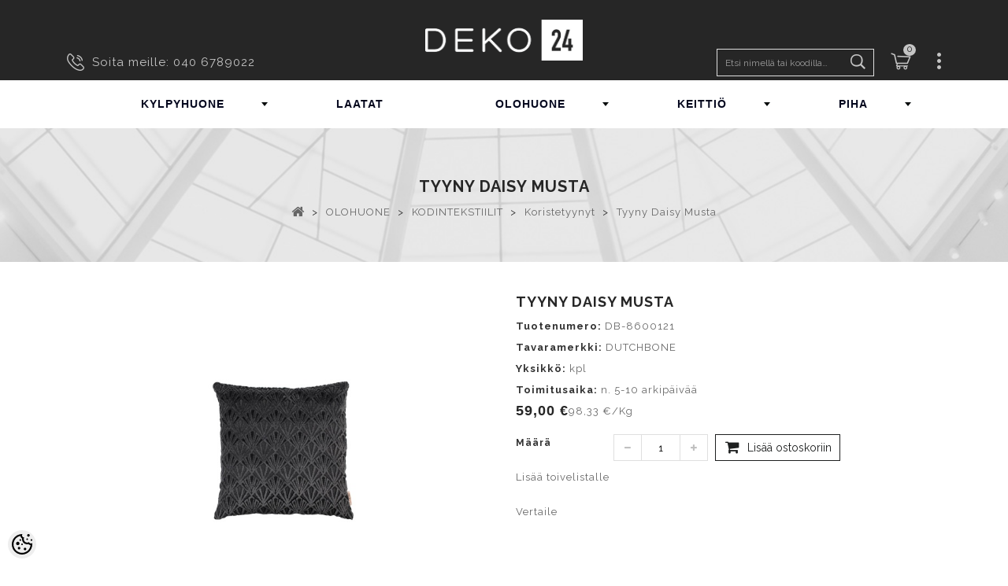

--- FILE ---
content_type: text/html; charset=UTF-8
request_url: https://www.deko24.fi/fi/a/tyyny-daisy-musta
body_size: 42516
content:
<!DOCTYPE html>
<html dir="ltr" lang="fi">
	<head>
		<title>tyyny Daisy musta @ Deko24</title>

<meta charset="UTF-8" />
<meta name="keywords" content="" />
<meta name="description" content="tyyny Daisy musta" />
<meta name="author" content="Deko24" />
<meta name="generator" content="ShopRoller.com" />

<meta property="og:type" content="website" />
<meta property="og:title" content="tyyny Daisy musta" />
<meta property="og:image" content="https://www.deko24.fi/media/deko-fi/.product-image/large/product/8600121_0.jpg" />
<meta property="og:url" content="https://www.deko24.fi/fi/a/tyyny-daisy-musta" />
<meta property="og:site_name" content="Deko24" />

<meta name="HandheldFriendly" content="True" />
<meta name="MobileOptimized" content="320" />
<meta name="viewport" content="width=device-width, initial-scale=1, minimum-scale=1, maximum-scale=1" />

<base href="https://www.deko24.fi/" />

<link href="https://www.deko24.fi/media/deko-fi/deko_logo_bw.jpg" rel="icon" />

<!-- Main assets -->
<link async rel="stylesheet" href="https://www.deko24.fi/skin/gloryshop/css/all-2922.css" type="text/css" media="screen" />
<script type="text/javascript" src="https://www.deko24.fi/skin/gloryshop/js/all-2922.js"></script>

<!-- Bootstrap -->
<link rel="stylesheet" href="https://www.deko24.fi/media/deko-fi/assets/bootstrap-custom.css" type="text/css" media="screen" />
<script src="https://www.deko24.fi/skin/gloryshop/../base2/bootstrap-4.3.1/js/bootstrap.bundle.min.js"></script>

<!-- Fonts -->
<link rel="stylesheet" href="//fonts.googleapis.com/css?family=Open+Sans:400,400italic,700,300" type="text/css" media="all" />
<link rel="stylesheet" href="//fonts.googleapis.com/css?family=Raleway:400,300,700" type="text/css" media="all" />

<!-- FontAwesome -->
<link rel="stylesheet" href="https://www.deko24.fi/skin/gloryshop/../base2/fontawesome-pro-5.12.x/css/all.min.css" type="text/css" media="screen" />
<script src="https://www.deko24.fi/skin/gloryshop/../base2/fontawesome-pro-5.12.x/js/all.min.js"></script>

<!-- Side Drawers -->
<link rel="stylesheet" href="https://www.deko24.fi/skin/gloryshop/../base2/side-drawer-modal-bootstrap/bootstrap-side-modals.css" type="text/css" media="screen" />

<!-- Slick Slider -->
<link rel="stylesheet" href="https://www.deko24.fi/skin/gloryshop/../base2/slick-1.8.1/slick.css" type="text/css" media="screen" />
<link rel="stylesheet" href="https://www.deko24.fi/skin/gloryshop/../base2/slick-1.8.1/slick-theme.css" type="text/css" media="screen" />
<script src="https://www.deko24.fi/skin/gloryshop/../base2/slick-1.8.1/slick.min.js"></script>

<!-- Flag Icons -->
<link rel="stylesheet" href="https://www.deko24.fi/skin/gloryshop/../base2/flag-icon-css-3.4.x/css/flag-icon.css" type="text/css" media="screen" />

<!-- Plugins -->
<script src="https://www.deko24.fi/skin/gloryshop/../base2/jquery.srSearchAutocomplete.js"></script>
<script src="https://www.deko24.fi/skin/gloryshop/../base2/Roller.loadFragments.js"></script>

<script src="https://www.deko24.fi/skin/gloryshop/../base2/jquery.blockui-2.70.0/jquery.blockUI.js"></script>
<script>
	$.blockUI.defaults.message = '<i class="fas fa-spinner fa-2x fa-spin"></i>';
	$.blockUI.defaults.css.border = '0 none';
	$.blockUI.defaults.css.backgroundColor = 'transparent';
	$.blockUI.defaults.overlayCSS.backgroundColor = '#fff';
</script>

<!-- Misc -->
<script type="text/javascript" src="/media/deko-fi/themes/PRS070171/js/product.js"></script>
<script type="text/javascript" src="/media/deko-fi/themes/PRS070171/js/category.js"></script>
<script type="text/javascript" src="/media/deko-fi/themes/PRS070171/js/global.js"></script>

<!-- Custom scrollbar -->
<link href="https://www.deko24.fi/media/deko-fi//assets/jquery.mCustomScrollbar.css" rel="stylesheet">
<script src="https://www.deko24.fi/media/deko-fi//assets/jquery.mCustomScrollbar.concat.min.js" type="text/javascript"></script>

<script>
$(document).ready(function($){
    $('.megamenu').megaMenuCompleteSet({
        menu_speed_show : 0, // Time (in milliseconds) to show a drop down
        menu_speed_hide : 0, // Time (in milliseconds) to hide a drop down
        menu_speed_delay : 0, // Time (in milliseconds) before showing a drop down
        menu_effect : 'hover_fade', // Drop down effect, choose between 'click_fade', 'click_slide', 'hover_fade', 'hover_slide', etc.
        menu_click_outside : 1, // Clicks outside the drop down close it (1 = true, 0 = false)
        menu_show_onload : 0, // Drop down to show on page load (type the number of the drop down, 0 for none)
        menu_responsive:1 // 1 = Responsive, 0 = Not responsive
    });
});
</script>
<!-- / Megamenu -->

<style id="shoproller-custom-fonts" type="text/css">
@font-face {
    font-family: MuseoSans 700;
    src: url(/media/deko-fi/fonts/webfonts/19EF5A_0_0.ttf);
    font-style: normal;
    font-weight: 700;
}
</style>
<style id="tk-theme-configurator-css" type="text/css">
</style>
<style id="tk-custom-css" type="text/css">
.primary_block .pb-left-column img {
    max-height: 400px;
    object-fit: contain;
}
ul.product_list.grid li .product-container .product-image-container img, ul.tm-carousel li .product-container .product-image-container img {
	height: 186px;
	object-fit: contain;
	margin-bottom: 50px;
}

.tk-cart-page .tk-leasing-providers{
	display:none;
}

.esto-leasing-calc {
	margin-bottom: 8px;	
}

* {
    font-family: "Raleway", Helvetica, sans-serif;
    font-weight: normal;
    font-style: normal;
}

.header_user_info {
    z-index: 99;
}

#video_cms #video_content{
z-index: 99;	
}

img{
	max-width:100%;
	height:auto;	
}

ul.product_list.grid li:hover .product-container .product-image-container .img_1, ul.tm-carousel li:hover .product-container .product-image-container .img_1 {
    filter: progid:DXImageTransform.Microsoft.Alpha(Opacity=100);
    opacity: 1;
    width: 100%;
    height: 100%;
}

#video_cms #video_content a {
    	top: unset;
	background: rgba(0, 0, 0, 0) url("https://www.deko.ee/media/deko/img/cms/video.png") no-repeat scroll 0 0;
}
/*
.sf-menu > li > ul > li {
    float: left;
}
#block_top_menu > ul > li > ul > li > ul{
	display:none !important;
}
@media screen and (max-width:991px) {
	#block_top_menu > ul > li > ul > li > ul{
	display:initial !important;
}
}

.sf-menu > li > ul > li {
    display: table-cell;
    padding: 2px 22px;
    vertical-align: top;
    width: 200px;
    border-left: 1px solid #dfdfdf;
}
*/
.megamenu > li:nth-child(4) .col_3 {
width:46% !important;
}

#zoomer {
    float: right;
}
#zoomer > .span_link:after {
    font-family: "FontAwesome";
    color: #666666;
    font-size: 22px;
    line-height: 22px;
    content: "\f002";
    font-weight: normal;
    margin: 0 0 0 4px;
}
#zoomer > .span_link:hover:after{
	color:#000;
}

.tm-tabcontent #productpage_tab li {
	border: 0 none;
}
.tm-tabcontent #productpage_tab li a {
    min-width: 190px;
}

.icon_submenu i span {
    color: #000;
}

.tm-tabcontent #productpage_tab li a:before, .tm-tabcontent #productpage_tab li a > span {
    padding: 8px 22px;
    color: #262626;
	background-image:url('https://www.deko24.fi/media/deko-fi/assets/right-arrow.png');
    background-color: #fff;
    background-repeat: no-repeat;
    background-size: 16px;
    background-position: center left;
}

/*MUSEO FONTS*/
.MuseoSans-700 { 
	font-family: MuseoSans-700;
	font-weight: normal;
	font-style: normal;
}
.MuseoSans-300 { 
	font-family: MuseoSans-300;
	font-weight: normal;
	font-style: normal;
}
.MuseoSans-900Italic { 
	font-family: MuseoSans-900Italic;
	font-weight: normal;
	font-style: normal;
}
.MuseoSans-500 { 
	font-family: MuseoSans-500;
	font-weight: normal;
	font-style: normal;
}
.MuseoSans-100 { 
	font-family: MuseoSans-100;
	font-weight: normal;
	font-style: normal;
}
.MuseoSans-700Italic { 
	font-family: MuseoSans-700Italic;
	font-weight: normal;
	font-style: normal;
}
.MuseoSans-300Italic { 
	font-family: MuseoSans-300Italic;
	font-weight: normal;
	font-style: normal;
}
.MuseoSans-100Italic { 
	font-family: MuseoSans-100Italic;
	font-weight: normal;
	font-style: normal;
}
.MuseoSans-500Italic { 
	font-family: MuseoSans-500Italic;
	font-weight: normal;
	font-style: normal;
}
.MuseoSans-900 { 
	font-family: MuseoSans-900;
	font-weight: normal;
	font-style: normal;
}
/*CUSTOM FONT ASSIGNMENTS*/
body {
	/*font-family: MuseoSans-500 !important;
	font-weight: normal !important;
	font-style: normal !important; */
}
h1, h2, h3, h4, h5 { 
	/* font-family: MuseoSans-900 !important; 
	font-weight: normal; 
	font-style: normal; */ 
}
a{
	/* font-family: MuseoSans-500 !important;
	font-weight: normal;
	font-style: normal; */
}
p {
    /* font-family: MuseoSans-500 !important;
    font-weight: normal;
    font-style: normal; */
}
.footer-container #footer {
	background: #262626;
}
.footer-container #footer h4 {
    font-family: MuseoSans-700;
}
.page-heading span.heading-counter, 
h2.centertitle_block span.heading-counter,
.header_cms.container .cont_inner .header_cms_text{
	font-family: MuseoSans-500;
	font-weight: normal;
	font-style: normal;
}
/*MEGA MENU*/
.megamenu {
    margin: 0 auto;
    display: table;
}

.megamenu_light .megamenu li .dropdown_container, .megamenu_light .megamenu li .dropdown_fullwidth, .megamenu_light .megamenu li .dropdown_flyout li ul {
    border-top-width: 0;
    color: #212121;
    border: 1px solid #d9d9d9;
    text-align: left;
    background: #f5f5f5;
}
.megamenu_light_bar .megamenu > li, .megamenu_light_bar .megamenu > li{
	border-left:1px solid #FFF;
		border-right:1px solid #FFF;
}
.megamenu_light_bar .megamenu > li:hover, .megamenu_light_bar .megamenu > li.active {
    background: #f5f5f5;
	border-left:1px solid #CCC;
	border-right:1px solid #CCC;
}
.megamenu li:hover .dropdown_container {
	left: 0;
}
.megamenu_container {
	background:transparent url(https://www.deko24.fi/media/deko-fi/design/menu.png) left top repeat;
	padding: 0px 0px;
	border: 0 none;
	border-radius:0px;
	-webkit-border-radius:0px;
	-moz-border-radius:0px;
	margin-top:0;
	margin-bottom: 0px;
	z-index: 0;
}

.megamenu_container ul.megamenu > li > a {
    font-size: 14px;
    font-weight: 400;
    padding: 0 70px;
    text-shadow: none;
    color: #03061d;
    line-height: 60px;
    font-weight: bold;
}
.megamenu_light_bar .megamenu > li .megamenu_drop {
    /* background: url(../img/dropdown-b.png) no-repeat right 26px; */
}
.megamenu_container ul.megamenu > li > div {
	background-color: #1a171b;
	padding: 20px 30px 10px 15px;
	border-radius: 0px;
	-webkit-border-radius: 0px;
	-moz-border-radius: 0px;
}
.megamenu_container ul.megamenu > li > div.dropdown_fullwidth {
	padding: 20px 0px 10px 0px;
}
.megamenu_container ul.megamenu > li:hover > div {
	display: table;
	box-shadow: none;
}
.megamenu h4 {
    font-size: 14px;
    line-height: 20px;
    margin-bottom: 2px;
    margin-top: 8px;
    border-bottom: 1px solid #eaeaea;
    float: left;
    width: 100%;
}
.megamenu li ul li, .megamenu li ol li {
    position: initial;
}
.megamenu h4 a{
	color:#000 !important;
	font-size:14px;
}

.view_more_btn{
    text-align: center;
    margin-bottom: 25px;
}

.view_more_btn a{
    border: 1px solid #000;
    padding: 10px 30px;
    text-transform: uppercase;		
}

#home-page-tabs span.discount_price {
    background: #e81111;
    color: #fff;
    padding: 3px 5px;
    margin-left: 5px;
}

/* Megamenu fixed */
.headerdiv.fixed {
    position: fixed;
    left: 0px;
    width: 100%;
    background: #fff;
    top: 60px;
    height: 60px;
    box-shadow: 0px 0px 15px -3px #000;
}

.headerdiv.fixed.nav-down{
	top:-60px;	
}

.headerdiv.fixed.nav-up.nav-down{
	top:60px;
}

header {
	background: #262626;
}
header .headerfix.fixed {
    z-index: 9;
}

.megamenu_light_bar .megamenu > li .megamenu_drop {
    background-position: right 28px;
}

.menuwrapper{
    float: left;
    border: 1px solid whitesmoke;
}

.menuwrapper.closed{
    max-height: 85px;
    overflow: hidden;
    position: relative;
}

.menuwrapper.open{
	max-height:none;
}

.icon_submenu{
    width: 100%;
    box-sizing: border-box;
    text-align: center;
    display: table;
    height: 98px;
    position: absolute;
    top: 0px;
    left: 0;
}

.icon_submenu i{
    display: table-cell;
    vertical-align: bottom;
    padding-bottom: 10px;
}


#search_block_top #searchForm #search_query_top, #search_block_top #searchForm #search_query_top {
    display: block;
    -webkit-transition: all 0.9s ease;
    -webkit-transition-delay: 0s;
    -moz-transition: all 0.9s ease 0s;
    -o-transition: all 0.9s ease 0s;
    transition: all 0.9s ease 0s;
    width: 200px;
    border: 1px solid #dfdfdf;
    font-size: 12px;
    padding: 0 40px 0 10px;
}

/* Deko product page */
.wrapper_around_product_files h2{
    padding-bottom: 10px;
    font: bold 16px "Raleway", Helvetica, sans-serif;
    color: #262626;
    text-transform: uppercase;
    margin: 0;
    padding-top: 20px;	
}

.wrapper_around_product_files {
	
}

.product-name {
    font: 400 12px/22px "Raleway", Helvetica, sans-serif !important;
}

#subcategories + a.subcategories_button_style[data-readmore-toggle]{
    border: 1px solid #000;
    text-align: center;
    width: auto;
    float: right;
    margin-top: 25px;
    background: #fff;
    border-radius: 0px;	
}

#subcategories + a[data-readmore-toggle]{
    border: 1px solid #000;
    text-align: center;
    width: auto;
    float: right;
    margin-top: 25px;
    background: #fff;
    border-radius: 0px;		
}

/* Motivational gallery */	
.motivational_gallery_category img{
	max-width:100%;
	height:auto;
}

.hidden_gallery{
	display:block;	
}

.motivation_gallery_wrapper img{
	max-width:100%;
	height:auto;
}

.scrollable_area_images .small_image_wrap{
	height: 150px;
	overflow: hidden;
	margin-bottom: 10px;
	background: #333;	
}

a.main_image_popup{
	display:block !important;
}

a.main_image_popup img{
	max-width: 100%;
	max-height: 100%;
	height: auto;
	width: auto;	
}

.scrollable_area_images .small_image_wrap:hover img{
	opacity:0.5;
	cursor:pointer;
}

.scrollable_area_images .small_image_wrap img{
	opacity:1;
	-webkit-transition: all 1s; /* Safari */
	transition: all 1s;		
}	

.mCS-rounded-dots.mCSB_scrollTools .mCSB_draggerRail, .mCS-rounded-dots-dark.mCSB_scrollTools .mCSB_draggerRail {
	background: #000;
}

.mCSB_scrollTools .mCSB_dragger .mCSB_dragger_bar {
	background: #000 !important;
}

.motivation_gallery_wrapper{
	margin: 20px 0px;		
}

.main_image_wrapper {
	padding-right: 0;
	padding-left: 0;
	overflow: hidden;
	position:relative;
}

div.main_image_popup.new{
	position:absolute;
	top:0px;
	z-index:0;
	opacity:0;
}	

div.main_image_popup{
	-webkit-transition: all 0.5s; /* Safari */
	transition: all 0.5s;
	opacity:1;
}

div.main_image_popup.disappearing{
	position:absolute;
	z-index:99;
	opacity:0;
}

.motivational_gallery_category img{
	max-width: 100px;
	height: 100px;
	border: 5px solid #333;
	margin: 0px 10px;			
}

.motivational_gallery_category{
	margin: 20px 0px;
	background: #eee;
	padding: 20px 20px;
	margin-top: 50px;
	display:none;
}

body.tk-is-admin .motivational_gallery_category{
	display:block;	
}

#video_cms .cloth-banner1 img, #video_cms .inner1 img, #video_cms .inner2 img {
    width: 100%;
    height: auto;
}

/* Question popups */
#questions-links a.rlr-popup.button{
	border: 1px solid #000;
    text-transform: uppercase;
    border-radius: 0;
    padding: 5px 20px;
    margin-top: 10px;	
}



/*RESPONSIVE FIX*/
@media screen and (max-width:1024px) {
}
@media screen and (max-width:767px) {
	.headerdiv .container{
		    padding-left: 0;
    padding-right: 0;
	}
	.megamenu_light_bar .megamenu > li, .megamenu_light_bar .megamenu > li{
	position:relative;
}
	.megamenu_container ul.megamenu > li > a {
    padding: 0 0;
}
	.megamenu_light_bar .megamenu {
    width: 100%;
}
	.megamenu_container ul.megamenu > li > a {
    padding: 0 0;
    border-bottom: 1px solid #EEE;
}
	.megamenu > li:nth-child(4) .col_3 {
width:100% !important;
}
	.header_user_info .tm_userinfotitle {
    background-position: center -50px !important;
}
.header_user_info {
    top: 15px;
}
.megamenu_light_bar .megamenu li.megamenu_button, .megamenu_light_bar .megamenu li.megamenu_button:hover {
    background: none;
    background-color: #EEE;
    border-bottom: 1px solid #d5d5d5;
}
	
		#header .header_cart {
    bottom: 0;
    margin: 5px 0 0;
    position: absolute;
    right: -15px;
    vertical-align: top;
    background: #f1f1f1;
    padding: 18px 0 0;
    z-index: 9999;
	border-bottom: 1px solid #CCC;
}
	#header .shopping_cart a {
    text-align: center;
    width: 30px;
    height: 30px;
    float: right;
}
#header .shopping_cart p.cart-buttons a {
    width: 100%;
		margin-bottom:15px;
}

}

/* Megamenuu muuda ise asukoht, kui vaja */
.megamenu_container ul.megamenu > li > div.mobile_open_menu {
    width: 32px;
    height: 32px;
    top: 12px;
    position: absolute;
    right: 0px;
    padding: 0;
    cursor: pointer;
    background-image: url(https://myshoproller.com/media/deko/assets/megamenu/img/dropdown-b.png);
    background-repeat: no-repeat;
    background-position: 11px 13px;
    background-color: #000;
    border-radius: 50%;
}


.product-question-popup-page .contact-f{
	text-align: center;
    box-sizing: border-box;
    padding-top: 20px;
    padding-bottom: 20px;
}

.product-question-popup-page .contact-f h1 {
	font: bold 25px "Raleway", Helvetica, sans-serif;
    color: #fff;
    text-transform: uppercase;
    margin: 0;
    padding-top: 20px;
    text-align: left;
    padding-left: 40px;
    border-bottom: 1px solid #eee;
    box-sizing: border-box;
    padding-bottom: 10px;
    background: #000;
    margin-bottom: 10px;
}

form#productQuestionForm input, form#productQuestionForm textarea{
    border: 2px solid #e4e3e3;
    width: 90%;
    padding: 10px 5px;
    outline: none;
    box-sizing: border-box;
    font-size: 14px;
    font-family: Raleway;	
}

form#productQuestionForm .button {
    width: 90%;
    box-sizing: border-box;
    border-radius: 0px;
    background: #000;
    color: #fff;
    margin-top: 15px;
    padding: 12px 0px;
    text-transform: uppercase;
    border: 0;
}



.product-question-popup-page  form#productQuestionForm br{
	display:none;	
}

.product-question-popup-page  form#productQuestionForm .label {
    white-space: normal;
    display: inline-block;
    padding: 9px 22px;
    display: block;
    color: #262626;
    font-family: raleway;
    text-align: left;
    width: 95%;
    clear: both;
    margin: 0 auto;
    box-sizing: border-box;
    font-size: 14px;
}

.product-question-popup-page  form#productQuestionForm textarea{
    height: 80px;
}

.product-question-popup-page #tellimiskeskus-badge{
	display:none;	
}

@media screen and (max-width:640px) {


body.tk-front-page ul#feature-carousel{
	float:left;		
}
	
body.tk-front-page ul#feature-carousel{
		
}

#tm-hometabcontent #home-page-tabs li a.tm-hometab {
    overflow: hidden;
    padding: 0;
    width: 100%;
}

#tm-hometabcontent #home-page-tabs {
    z-index: 99;
}	
	
.scrollable_area_images .small_image_wrap{
	height: 75px;	
}	
	
.headerdiv.fixed.nav-up.nav-down {
    top: 0px;
}
	
.megamenu_light_bar .megamenu {
    width: 100%;
    background: #fff;
    box-sizing: border-box;
    padding: 0px 10px;
}
	
.megamenu_container ul.megamenu > li:hover > div {
    max-height: 300px;
    overflow-y: scroll;
    box-sizing: border-box;
    overflow-x: hidden;
}	
	
.megamenu_container .megamenu > li > div > .responsive_sixths, .megamenu_container .megamenu > li > div > .responsive_fourths, .megamenu_container .megamenu > li > div > .responsive_thirds, .megamenu_container .megamenu > li > div > .responsive_halfs {
    width: 100%;
}	
	
	
}

.megamenu_container ul.megamenu > li > div.mobile_open_menu.active{
   background-image: url(https://myshoproller.com/media/deko/assets/megamenu/img/dropdown-b-up.png);
    background-repeat: no-repeat;
    background-position: 11px 13px;
    background-color: #000;
    border-radius: 50%;
}

@media screen and (max-width:480px) {
	#order-detail-content #cart_summary td.cart_quantity .cart_quantity_input {
    display: table;
    margin: 0 auto;
}
.btn.button-plus, .btn.button-minus {
    float: none !important;
}
}


@media screen and (max-width:640px) {

#left_column, #center_column, #right_column {
    float: left;
    width: 100% !important;
}	
	
	
}










.lity {
  z-index: 9990;
  position: fixed;
  top: 0;
  right: 0;
  bottom: 0;
  left: 0;
  white-space: nowrap;
  background: #0b0b0b;
  background: rgba(0, 0, 0, 0.9);
  outline: none !important;
  opacity: 0;
  -webkit-transition: opacity 0.3s ease;
  -o-transition: opacity 0.3s ease;
  transition: opacity 0.3s ease;
}
.lity.lity-opened {
  opacity: 1;
}
.lity.lity-closed {
  opacity: 0;
}
.lity * {
  -webkit-box-sizing: border-box;
     -moz-box-sizing: border-box;
          box-sizing: border-box;
}
.lity-wrap {
  z-index: 9990;
  position: fixed;
  top: 0;
  right: 0;
  bottom: 0;
  left: 0;
  text-align: center;
  outline: none !important;
}
.lity-wrap:before {
  content: '';
  display: inline-block;
  height: 100%;
  vertical-align: middle;
  margin-right: -0.25em;
}
.lity-loader {
  z-index: 9991;
  color: #fff;
  position: absolute;
  top: 50%;
  margin-top: -0.8em;
  width: 100%;
  text-align: center;
  font-size: 14px;
  font-family: Arial, Helvetica, sans-serif;
  opacity: 0;
  -webkit-transition: opacity 0.3s ease;
  -o-transition: opacity 0.3s ease;
  transition: opacity 0.3s ease;
}
.lity-loading .lity-loader {
  opacity: 1;
}
.lity-container {
  z-index: 9992;
  position: relative;
  text-align: left;
  vertical-align: middle;
  display: inline-block;
  white-space: normal;
  max-width: 100%;
  max-height: 100%;
  outline: none !important;
}
.lity-content {
  z-index: 9993;
  width: 100%;
  -webkit-transform: scale(1);
      -ms-transform: scale(1);
       -o-transform: scale(1);
          transform: scale(1);
  -webkit-transition: -webkit-transform 0.3s ease;
  transition: -webkit-transform 0.3s ease;
  -o-transition: -o-transform 0.3s ease;
  transition: transform 0.3s ease;
  transition: transform 0.3s ease, -webkit-transform 0.3s ease, -o-transform 0.3s ease;
}
.lity-loading .lity-content,
.lity-closed .lity-content {
  -webkit-transform: scale(0.8);
      -ms-transform: scale(0.8);
       -o-transform: scale(0.8);
          transform: scale(0.8);
}
.lity-content:after {
  content: '';
  position: absolute;
  left: 0;
  top: 0;
  bottom: 0;
  display: block;
  right: 0;
  width: auto;
  height: auto;
  z-index: -1;
  -webkit-box-shadow: 0 0 8px rgba(0, 0, 0, 0.6);
          box-shadow: 0 0 8px rgba(0, 0, 0, 0.6);
}
.lity-close {
  z-index: 9994;
  width: 35px;
  height: 35px;
  position: fixed;
  right: 0;
  top: 0;
  -webkit-appearance: none;
  cursor: pointer;
  text-decoration: none;
  text-align: center;
  padding: 0;
  color: #fff;
  font-style: normal;
  font-size: 35px;
  font-family: Arial, Baskerville, monospace;
  line-height: 35px;
  text-shadow: 0 1px 2px rgba(0, 0, 0, 0.6);
  border: 0;
  background: none;
  outline: none;
  -webkit-box-shadow: none;
          box-shadow: none;
}
.lity-close::-moz-focus-inner {
  border: 0;
  padding: 0;
}
.lity-close:hover,
.lity-close:focus,
.lity-close:active,
.lity-close:visited {
  text-decoration: none;
  text-align: center;
  padding: 0;
  color: #fff;
  font-style: normal;
  font-size: 35px;
  font-family: Arial, Baskerville, monospace;
  line-height: 35px;
  text-shadow: 0 1px 2px rgba(0, 0, 0, 0.6);
  border: 0;
  background: none;
  outline: none;
  -webkit-box-shadow: none;
          box-shadow: none;
}
.lity-close:active {
  top: 1px;
}
/* Image */
.lity-image img {
  max-width: 100%;
  display: block;
  line-height: 0;
  border: 0;
}
/* iFrame */
.lity-iframe .lity-container,
.lity-youtube .lity-container,
.lity-vimeo .lity-container,
.lity-facebookvideo .lity-container,
.lity-googlemaps .lity-container {
  width: 100%;
  max-width: 964px;
}
.lity-iframe-container {
  width: 100%;
  height: 0;
  padding-top: 56.25%;
  overflow: auto;
  pointer-events: auto;
  -webkit-transform: translateZ(0);
          transform: translateZ(0);
  -webkit-overflow-scrolling: touch;
}
.lity-iframe-container iframe {
  position: absolute;
  display: block;
  top: 0;
  left: 0;
  width: 100%;
  height: 100%;
  -webkit-box-shadow: 0 0 8px rgba(0, 0, 0, 0.6);
          box-shadow: 0 0 8px rgba(0, 0, 0, 0.6);
  background: #000;
}
.lity-hide {
  display: none;
}


.owl-pagination {
	position: absolute;	
}

.owl-prev {
	border: 2px solid #000;
    height: 34px;
    width: 50px;
    color: #000;
    text-align: center;
    background: none;
	top: 47%;
	left: 8px;
}

.owl-next {
	border: 2px solid #000000;
    height: 34px;
    width: 50px;
    color: #000;
    text-align: center;
    background: none;
	top: 47%;
	right: 8px;
}

.owl-controls .owl-buttons div {
	position: absolute;	
}

.icon-caret-right, .icon-caret-left {
	font-size: 22px;
	margin: 4px 0 0;
	letter-spacing: 0;
	
}

#tmfootercms_block {
    width: 25%;
}


.slider {
    width: auto;
    margin: 0;
}

.slick-slide {
    background: white;
    color: white;
    padding: 40px 0;
    text-align: center;
	margin-top: 0;
	padding-top: 0;
}

.slick-prev:before, 
.slick-next:before {
    color: black;    
}


.slick-next,
.slick-prev {
  z-index: 1;
}

.slick-next {
  right: 25px;
	border: 2px solid #000;
    height: 34px;
    width: 50px;
    color: #000;
    background: none;
}

.slick-prev {
  left: 25px;
	    border: 2px solid #000000;
    height: 34px;
    width: 50px;
    color: #000;
    background: none;
	
}

.slick-prev::before {
	font-family: "FontAwesome";
	content: "\f0d9" !important;
}

.slick-next:before {
	font-family: "FontAwesome";
	content: "\f0da" !important;
}

.header_cms.container {
	position: relative;
}

/* Modal */
.modal-header button.close span {
	font-size: 3rem;
	font-weight: normal;
}


/* Glory overrides */
.modal.fade {
	opacity: initial;
}


/* Checkout */
.tk-checkout-agreement {
	height: 190px;
	overflow: auto;
}
.tk-checkout-agreement-container .checker {
	display: inline-block;
}


/* Mobile */
.srs-mobile-header-1 {
	background-color: #262626;
	color: #c5c5c5;
}
.src-sidebar-menu-1 {
	font-size: 1.2rem !important;
}
.owl-item .ajax_block_product {
	max-width: 100%;
}
.sr-product-images-mobile .slick-slide {
	padding: 0;
}

/* header cart icon */
#srcMobileHeaderCartIcon {
	position: relative;
}
#srcMobileHeaderCartIcon .badge {
	position: absolute;
	top: 0;
	background: white;
	color: black;
	border-radius: 50%;
	text-align: center;
	font-weight: bold;
	left: 1rem;
}
#srcMobileHeaderCartIcon .badge:empty {
	display: none;
}

.filter .content.filter{
    max-height: 200px;
    overflow-y: auto;
    border: 1px solid #eee;
    padding: 0px 10px;
    border-top: 0px;
}

.filter .heading{
	border: 1px solid #eee;
    margin-top: 20px;
    padding: 10px 10px;
    background: #f7f7f7;
    border-bottom: 1px solid #e2e2e2;
}
</style>

<script type="text/javascript">
if(!Roller) var Roller = {};
Roller.config = new Array();
Roller.config['base_url'] = 'https://www.deko24.fi/fi/';
Roller.config['base_path'] = '/';
Roller.config['cart/addtocart/after_action'] = '1';
Roller.config['skin_url'] = 'https://www.deko24.fi/skin/gloryshop/';
Roller.config['translate-fill_required_fields'] = 'Täytä kaikki pakolliset kentät';
Roller.t = {"form_error_fill_required_fields":"T\u00e4yt\u00e4 kaikki pakolliset kent\u00e4t","cart_error_no_items_selected":"Valitse tuotteet!"}
$(document).ready(function()
{
	$("#owl-demo").slick({
		autoplay: true,
		dots: false,
	});
	
	// Quantity inc/dec
		$("body.tk-product-page .qtyBtn").click(function(event){
			event.preventDefault();
			if($(this).hasClass("plus")){
				$("#quantity_wanted_p input[name=qty]").val(function(i, val){
					return parseFloat(val) + parseFloat(($(this).data('step')??1));
				});
			}else{
				$("#quantity_wanted_p input[name=qty]").val(function(i, val){
					return Math.max($(this).data('step'), val - $(this).data('step')??1);
				});
			}
			return false;
		});
		
});

/*! Lity - v2.3.1 - 2018-04-20
* https://sorgalla.com/lity/
* Copyright (c) 2015-2018 Jan Sorgalla; Licensed MIT */
(function(window, factory) {
    if (typeof define === 'function' && define.amd) {
        define(['jquery'], function($) {
            return factory(window, $);
        });
    } else if (typeof module === 'object' && typeof module.exports === 'object') {
        module.exports = factory(window, require('jquery'));
    } else {
        window.lity = factory(window, window.jQuery || window.Zepto);
    }
}(typeof window !== "undefined" ? window : this, function(window, $) {
    'use strict';

    var document = window.document;

    var _win = $(window);
    var _deferred = $.Deferred;
    var _html = $('html');
    var _instances = [];

    var _attrAriaHidden = 'aria-hidden';
    var _dataAriaHidden = 'lity-' + _attrAriaHidden;

    var _focusableElementsSelector = 'a[href],area[href],input:not([disabled]),select:not([disabled]),textarea:not([disabled]),button:not([disabled]),iframe,object,embed,[contenteditable],[tabindex]:not([tabindex^="-"])';

    var _defaultOptions = {
        esc: true,
        handler: null,
        handlers: {
            image: imageHandler,
            inline: inlineHandler,
            youtube: youtubeHandler,
            vimeo: vimeoHandler,
            googlemaps: googlemapsHandler,
            facebookvideo: facebookvideoHandler,
            iframe: iframeHandler
        },
        template: '<div class="lity" role="dialog" aria-label="Dialog Window (Press escape to close)" tabindex="-1"><div class="lity-wrap" data-lity-close role="document"><div class="lity-loader" aria-hidden="true">Loading...</div><div class="lity-container"><div class="lity-content"></div><button class="lity-close" type="button" aria-label="Close (Press escape to close)" data-lity-close>&times;</button></div></div></div>'
    };

    var _imageRegexp = /(^data:image\/)|(\.(png|jpe?g|gif|svg|webp|bmp|ico|tiff?)(\?\S*)?$)/i;
    var _youtubeRegex = /(youtube(-nocookie)?\.com|youtu\.be)\/(watch\?v=|v\/|u\/|embed\/?)?([\w-]{11})(.*)?/i;
    var _vimeoRegex =  /(vimeo(pro)?.com)\/(?:[^\d]+)?(\d+)\??(.*)?$/;
    var _googlemapsRegex = /((maps|www)\.)?google\.([^\/\?]+)\/?((maps\/?)?\?)(.*)/i;
    var _facebookvideoRegex = /(facebook\.com)\/([a-z0-9_-]*)\/videos\/([0-9]*)(.*)?$/i;

    var _transitionEndEvent = (function() {
        var el = document.createElement('div');

        var transEndEventNames = {
            WebkitTransition: 'webkitTransitionEnd',
            MozTransition: 'transitionend',
            OTransition: 'oTransitionEnd otransitionend',
            transition: 'transitionend'
        };

        for (var name in transEndEventNames) {
            if (el.style[name] !== undefined) {
                return transEndEventNames[name];
            }
        }

        return false;
    })();

    function transitionEnd(element) {
        var deferred = _deferred();

        if (!_transitionEndEvent || !element.length) {
            deferred.resolve();
        } else {
            element.one(_transitionEndEvent, deferred.resolve);
            setTimeout(deferred.resolve, 500);
        }

        return deferred.promise();
    }

    function settings(currSettings, key, value) {
        if (arguments.length === 1) {
            return $.extend({}, currSettings);
        }

        if (typeof key === 'string') {
            if (typeof value === 'undefined') {
                return typeof currSettings[key] === 'undefined'
                    ? null
                    : currSettings[key];
            }

            currSettings[key] = value;
        } else {
            $.extend(currSettings, key);
        }

        return this;
    }

    function parseQueryParams(params) {
        var pairs = decodeURI(params.split('#')[0]).split('&');
        var obj = {}, p;

        for (var i = 0, n = pairs.length; i < n; i++) {
            if (!pairs[i]) {
                continue;
            }

            p = pairs[i].split('=');
            obj[p[0]] = p[1];
        }

        return obj;
    }

    function appendQueryParams(url, params) {
        return url + (url.indexOf('?') > -1 ? '&' : '?') + $.param(params);
    }

    function transferHash(originalUrl, newUrl) {
        var pos = originalUrl.indexOf('#');

        if (-1 === pos) {
            return newUrl;
        }

        if (pos > 0) {
            originalUrl = originalUrl.substr(pos);
        }

        return newUrl + originalUrl;
    }

    function error(msg) {
        return $('<span class="lity-error"/>').append(msg);
    }

    function imageHandler(target, instance) {
        var desc = (instance.opener() && instance.opener().data('lity-desc')) || 'Image with no description';
        var img = $('<img src="' + target + '" alt="' + desc + '"/>');
        var deferred = _deferred();
        var failed = function() {
            deferred.reject(error('Failed loading image'));
        };

        img
            .on('load', function() {
                if (this.naturalWidth === 0) {
                    return failed();
                }

                deferred.resolve(img);
            })
            .on('error', failed)
        ;

        return deferred.promise();
    }

    imageHandler.test = function(target) {
        return _imageRegexp.test(target);
    };

    function inlineHandler(target, instance) {
        var el, placeholder, hasHideClass;

        try {
            el = $(target);
        } catch (e) {
            return false;
        }

        if (!el.length) {
            return false;
        }

        placeholder = $('<i style="display:none !important"/>');
        hasHideClass = el.hasClass('lity-hide');

        instance
            .element()
            .one('lity:remove', function() {
                placeholder
                    .before(el)
                    .remove()
                ;

                if (hasHideClass && !el.closest('.lity-content').length) {
                    el.addClass('lity-hide');
                }
            })
        ;

        return el
            .removeClass('lity-hide')
            .after(placeholder)
        ;
    }

    function youtubeHandler(target) {
        var matches = _youtubeRegex.exec(target);

        if (!matches) {
            return false;
        }

        return iframeHandler(
            transferHash(
                target,
                appendQueryParams(
                    'https://www.youtube' + (matches[2] || '') + '.com/embed/' + matches[4],
                    $.extend(
                        {
                            autoplay: 1
                        },
                        parseQueryParams(matches[5] || '')
                    )
                )
            )
        );
    }

    function vimeoHandler(target) {
        var matches = _vimeoRegex.exec(target);

        if (!matches) {
            return false;
        }

        return iframeHandler(
            transferHash(
                target,
                appendQueryParams(
                    'https://player.vimeo.com/video/' + matches[3],
                    $.extend(
                        {
                            autoplay: 1
                        },
                        parseQueryParams(matches[4] || '')
                    )
                )
            )
        );
    }

    function facebookvideoHandler(target) {
        var matches = _facebookvideoRegex.exec(target);

        if (!matches) {
            return false;
        }

        if (0 !== target.indexOf('http')) {
            target = 'https:' + target;
        }

        return iframeHandler(
            transferHash(
                target,
                appendQueryParams(
                    'https://www.facebook.com/plugins/video.php?href=' + target,
                    $.extend(
                        {
                            autoplay: 1
                        },
                        parseQueryParams(matches[4] || '')
                    )
                )
            )
        );
    }

    function googlemapsHandler(target) {
        var matches = _googlemapsRegex.exec(target);

        if (!matches) {
            return false;
        }

        return iframeHandler(
            transferHash(
                target,
                appendQueryParams(
                    'https://www.google.' + matches[3] + '/maps?' + matches[6],
                    {
                        output: matches[6].indexOf('layer=c') > 0 ? 'svembed' : 'embed'
                    }
                )
            )
        );
    }

    function iframeHandler(target) {
        return '<div class="lity-iframe-container"><iframe frameborder="0" allowfullscreen src="' + target + '"/></div>';
    }

    function winHeight() {
        return document.documentElement.clientHeight
            ? document.documentElement.clientHeight
            : Math.round(_win.height());
    }

    function keydown(e) {
        var current = currentInstance();

        if (!current) {
            return;
        }

        // ESC key
        if (e.keyCode === 27 && !!current.options('esc')) {
            current.close();
        }

        // TAB key
        if (e.keyCode === 9) {
            handleTabKey(e, current);
        }
    }

    function handleTabKey(e, instance) {
        var focusableElements = instance.element().find(_focusableElementsSelector);
        var focusedIndex = focusableElements.index(document.activeElement);

        if (e.shiftKey && focusedIndex <= 0) {
            focusableElements.get(focusableElements.length - 1).focus();
            e.preventDefault();
        } else if (!e.shiftKey && focusedIndex === focusableElements.length - 1) {
            focusableElements.get(0).focus();
            e.preventDefault();
        }
    }

    function resize() {
        $.each(_instances, function(i, instance) {
            instance.resize();
        });
    }

    function registerInstance(instanceToRegister) {
        if (1 === _instances.unshift(instanceToRegister)) {
            _html.addClass('lity-active');

            _win
                .on({
                    resize: resize,
                    keydown: keydown
                })
            ;
        }

        $('body > *').not(instanceToRegister.element())
            .addClass('lity-hidden')
            .each(function() {
                var el = $(this);

                if (undefined !== el.data(_dataAriaHidden)) {
                    return;
                }

                el.data(_dataAriaHidden, el.attr(_attrAriaHidden) || null);
            })
            .attr(_attrAriaHidden, 'true')
        ;
    }

    function removeInstance(instanceToRemove) {
        var show;

        instanceToRemove
            .element()
            .attr(_attrAriaHidden, 'true')
        ;

        if (1 === _instances.length) {
            _html.removeClass('lity-active');

            _win
                .off({
                    resize: resize,
                    keydown: keydown
                })
            ;
        }

        _instances = $.grep(_instances, function(instance) {
            return instanceToRemove !== instance;
        });

        if (!!_instances.length) {
            show = _instances[0].element();
        } else {
            show = $('.lity-hidden');
        }

        show
            .removeClass('lity-hidden')
            .each(function() {
                var el = $(this), oldAttr = el.data(_dataAriaHidden);

                if (!oldAttr) {
                    el.removeAttr(_attrAriaHidden);
                } else {
                    el.attr(_attrAriaHidden, oldAttr);
                }

                el.removeData(_dataAriaHidden);
            })
        ;
    }

    function currentInstance() {
        if (0 === _instances.length) {
            return null;
        }

        return _instances[0];
    }

    function factory(target, instance, handlers, preferredHandler) {
        var handler = 'inline', content;

        var currentHandlers = $.extend({}, handlers);

        if (preferredHandler && currentHandlers[preferredHandler]) {
            content = currentHandlers[preferredHandler](target, instance);
            handler = preferredHandler;
        } else {
            // Run inline and iframe handlers after all other handlers
            $.each(['inline', 'iframe'], function(i, name) {
                delete currentHandlers[name];

                currentHandlers[name] = handlers[name];
            });

            $.each(currentHandlers, function(name, currentHandler) {
                // Handler might be "removed" by setting callback to null
                if (!currentHandler) {
                    return true;
                }

                if (
                    currentHandler.test &&
                    !currentHandler.test(target, instance)
                ) {
                    return true;
                }

                content = currentHandler(target, instance);

                if (false !== content) {
                    handler = name;
                    return false;
                }
            });
        }

        return {handler: handler, content: content || ''};
    }

    function Lity(target, options, opener, activeElement) {
        var self = this;
        var result;
        var isReady = false;
        var isClosed = false;
        var element;
        var content;

        options = $.extend(
            {},
            _defaultOptions,
            options
        );

        element = $(options.template);

        // -- API --

        self.element = function() {
            return element;
        };

        self.opener = function() {
            return opener;
        };

        self.options  = $.proxy(settings, self, options);
        self.handlers = $.proxy(settings, self, options.handlers);

        self.resize = function() {
            if (!isReady || isClosed) {
                return;
            }

            content
                .css('max-height', winHeight() + 'px')
                .trigger('lity:resize', [self])
            ;
        };

        self.close = function() {
            if (!isReady || isClosed) {
                return;
            }

            isClosed = true;

            removeInstance(self);

            var deferred = _deferred();

            // We return focus only if the current focus is inside this instance
            if (
                activeElement &&
                (
                    document.activeElement === element[0] ||
                    $.contains(element[0], document.activeElement)
                )
            ) {
                try {
                    activeElement.focus();
                } catch (e) {
                    // Ignore exceptions, eg. for SVG elements which can't be
                    // focused in IE11
                }
            }

            content.trigger('lity:close', [self]);

            element
                .removeClass('lity-opened')
                .addClass('lity-closed')
            ;

            transitionEnd(content.add(element))
                .always(function() {
                    content.trigger('lity:remove', [self]);
                    element.remove();
                    element = undefined;
                    deferred.resolve();
                })
            ;

            return deferred.promise();
        };

        // -- Initialization --

        result = factory(target, self, options.handlers, options.handler);

        element
            .attr(_attrAriaHidden, 'false')
            .addClass('lity-loading lity-opened lity-' + result.handler)
            .appendTo('body')
            .focus()
            .on('click', '[data-lity-close]', function(e) {
                if ($(e.target).is('[data-lity-close]')) {
                    self.close();
                }
            })
            .trigger('lity:open', [self])
        ;

        registerInstance(self);

        $.when(result.content)
            .always(ready)
        ;

        function ready(result) {
            content = $(result)
                .css('max-height', winHeight() + 'px')
            ;

            element
                .find('.lity-loader')
                .each(function() {
                    var loader = $(this);

                    transitionEnd(loader)
                        .always(function() {
                            loader.remove();
                        })
                    ;
                })
            ;

            element
                .removeClass('lity-loading')
                .find('.lity-content')
                .empty()
                .append(content)
            ;

            isReady = true;

            content
                .trigger('lity:ready', [self])
            ;
        }
    }

    function lity(target, options, opener) {
        if (!target.preventDefault) {
            opener = $(opener);
        } else {
            target.preventDefault();
            opener = $(this);
            target = opener.data('lity-target') || opener.attr('href') || opener.attr('src');
        }

        var instance = new Lity(
            target,
            $.extend(
                {},
                opener.data('lity-options') || opener.data('lity'),
                options
            ),
            opener,
            document.activeElement
        );

        if (!target.preventDefault) {
            return instance;
        }
    }

    lity.version  = '2.3.1';
    lity.options  = $.proxy(settings, lity, _defaultOptions);
    lity.handlers = $.proxy(settings, lity, _defaultOptions.handlers);
    lity.current  = currentInstance;

    $(document).on('click.lity', '[data-lity]', lity);

    return lity;
}));

$(document).ready(function()
{
	$('#subcategories > div > ul > li > h5').equalHeights();
	$('ul.product_list .product-name').equalHeights();
	
	if ($(window).width() < 767) {
		/* Megamenu for mobile changes */
		$(".megamenu_light_bar .megamenu > li .megamenu_drop").each(function(){ 
			$(this).parent().append( $("<div class='mobile_open_menu'></div>") );	
		});

		/* Cart disable click + hover */
		$( "#header .shopping_cart > a" ).click(function() {
			return false;
		});		
		
	}


	$( ".scrollable_area_images .small_image_wrap a" ).click(function() {
			  event.preventDefault();
			  return false;		 
	});

	
	var lastScrollPosition;
	$(document).scroll( function() {		
		var scrollPosition = $(this).scrollTop();	
		// Scrolling down	
		if (scrollPosition > 260){
			$('.headerdiv').addClass('fixed');
		}
		if (scrollPosition < 180){
			$('.headerdiv').removeClass('fixed');	
		}
		if (scrollPosition > lastScrollPosition){
			// If the header is currently showing
			if (!$('.headerdiv').length) {
				$('.headerdiv').addClass('nav-up');
			}
			if (!$('.headerdiv.nav-up').length) {
				$('.headerdiv').addClass('nav-up');
			}
		} 
		// Scrolling up
		else {
			// If the header is currently hidden
			if ($('.headerdiv').length) {
				$('.headerdiv').removeClass('nav-up').addClass('nav-down');
			}
			if ($('.headerdiv.nav-up').length) {
				$('.headerdiv').removeClass('nav-up').addClass('nav-down');
			}		
		}
		lastScrollPosition = scrollPosition;  
	});		
	

		
	// Product List
	$('#list-view').click(function() {
		$('#content .product-grid > .clearfix').remove();
		console.log('Muudame?')
	//$('#content .product-layout').attr('class', 'product-layout product-list col-xs-12');
		$('#content .row > .product-grid').attr('class', 'product-layout product-list col-xs-12');

		localStorage.setItem('display', 'list');
	});

	// Product Grid
	$('#grid-view').click(function() {
		// What a shame bootstrap does not take into account dynamically loaded columns
		cols = $('#column-right, #column-left').length;

		if (cols == 2) {
			$('#content .product-list').attr('class', 'product-layout product-grid col-lg-6 col-md-6 col-sm-12 col-xs-12');
		} else if (cols == 1) {
			$('#content .product-list').attr('class', 'product-layout product-grid col-lg-4 col-md-4 col-sm-6 col-xs-6');
		} else {
			$('#content .product-list').attr('class', 'product-layout product-grid col-lg-3 col-md-3 col-sm-6 col-xs-6');
		}

		 localStorage.setItem('display', 'grid');
	});

	if (localStorage.getItem('display') == 'list') {
		$('#list-view').trigger('click');
	} else {
		$('#grid-view').trigger('click');
	}

	
	

});

$(window).load(function() {
	$('.motivational_gallery_category img').on('load',function(){
	
	});
		CreateMotivationGallery();
});


/* Megamenu mobile click */
$(document).on('click', '.mobile_open_menu', function(){
 	if ( $( this ).hasClass( "active" ) ) {
		$(this).removeClass('active');
		$(this).prev().css('display','none');	
	} else {
		$(this).addClass('active');
		$(this).prev().css('display','block');	
	}
});


jQuery.fn.center = function(parent) {
if (parent) {
	parent = this.parent();
} else {
	parent = window;
}
this.css({
"position": "absolute",
"top": ((($(parent).height() - this.outerHeight()) / 2) + $(parent).scrollTop() + "px"),
"left": ((($(parent).width() - this.outerWidth()) / 2) + $(parent).scrollLeft() + "px")
});
	return this;
}

function StructureofMegamenu(count,parent){

}


/* MotivationGallery Script Start 01.11.2017 */
/* By Shoproller */
function CreateMotivationGallery(){
	if ($("body").hasClass("tk-category-page")) {	
		var images_count = $('.motivational_gallery_category img').size();
		if (images_count == 1 ) {
			//Lets make one view
		} else if ( images_count > 1 ) {
			//Lets make gallery wrappers
			var $gallery = '<div class="row motivation_gallery_wrapper hidden_gallery">';
				$gallery += '<div class="main_image_wrapper col-lg-8 col-sm-7 col-xs-7">';
				$gallery += '</div>';
			
				$gallery += '<div class="scrollable_area_images col-lg-4 col-sm-5 col-xs-5">';
				$gallery += '</div>';			
			$gallery += '</div>';		
			$( $gallery ).insertBefore( ".motivational_gallery_category" );	
			//Clone images to just made gallery wrapper
			$( ".motivational_gallery_category img" ).first().clone().appendTo( ".main_image_wrapper" );
			$( ".motivational_gallery_category img" ).clone().appendTo( ".scrollable_area_images" );
			$( ".scrollable_area_images img" ).wrap( "<div class='small_image_wrap'></div>" );	
			var main_image_h = $('.main_image_wrapper img').height();
			console.log('Main Pildi korgus-'+main_image_h);
			$( ".scrollable_area_images").attr('style', 'height:'+main_image_h+'px');
			$(".scrollable_area_images").mCustomScrollbar({
					theme:"rounded-dots",
					scrollInertia:100
			});
						
			$( ".motivation_gallery_wrapper img" ).wrap( "<a class='fancybox_popup'></a>" );
			$('.motivation_gallery_wrapper img').attr('rel','fancybox_popup');		
			$(".scrollable_area_images .small_image_wrap").first().addClass('active');	
			$('.motivation_gallery_wrapper a.fancybox_popup').attr('rel','fancybox_popup');
			$('.scrollable_area_images .small_image_wrap.active img').attr('rel','');
			$( ".main_image_wrapper img" ).wrap( "<div class='main_image_popup'></div>" );
			
		}	
	}		
}
function change_motivational_main_image(source, parentH){
   $('.main_image_wrapper').addClass('changing');
   $('.main_image_wrapper').attr('style','height:'+parentH+'px');
   $( ".main_image_wrapper" ).prepend('<div class="main_image_popup new"><img src='+source+'></div>');	
	setTimeout(function(){
			$('.main_image_wrapper div.main_image_popup.new').removeClass('new');  
	}, 500);					
   $('.main_image_wrapper div.main_image_popup').not('.main_image_wrapper div.main_image_popup.new').addClass('disappearing');	
   setTimeout(function(){
	    $('.main_image_wrapper').removeClass('changing');
     	$('.main_image_wrapper div.main_image_popup.disappearing').remove();  
   }, 1500);
}

/* Click to change image */
$(document).on('click','.small_image_wrap',function(){
	if ( !$(this).hasClass( "active" ) && !$('.main_image_wrapper').hasClass( "changing" ) ) {
		var $imagesrc = $(this).find('img').attr('src');
		var $mainimageH = $('.main_image_wrapper').height();
		change_motivational_main_image($imagesrc, $mainimageH);
		$(this).addClass('active');
		$('.small_image_wrap').not(this).removeClass('active');
	}
});

/* Open and make jquery gallery from custom array */
$(document).on('click','.main_image_wrapper .main_image_popup',function() {     
		var photos  = new Array();
		var image_source = $(this).find('img').attr('src');
		var image_title = $(this).find('img').attr('title');	
		photos.push({'href': image_source, 'title': image_title})
        $(".motivation_gallery_wrapper img").each(function(){      
			href = $(this).attr("src"); 		
            title = $(this).attr("title");
			if (image_source == href){
				//Silence
			}else{
				photos.push({'href': href, 'title': title})
			}
        });	
        $.fancybox(photos, 
            {   'transitionIn' : 'elastic', 
                'easingIn' : 'easeOutBack', 
                'transitionOut' : 'elastic', 
                'easingOut' : 'easeInBack', 
                'opacity' : false, 
                'titleShow' : true, 
                'titlePosition' : 'over',
                'type'              : 'image',          
                'titleFromAlt' : true 
            }
        );
});
/* MotivationGallery Script End 01.11.2017 */




function bindGrid() {
	
}

/*
 * Events
 */
Roller.Events = {
    handlers : [],
    on : function(event, handler)
    {
        if (!Roller.Events.handlers[event]) {
            Roller.Events.handlers[event] = [];
        }
        Roller.Events.handlers[event].push(handler);
    },
    trigger : function(event, options)
    {
        var handlers = Roller.Events.handlers[event];
        if (handlers && handlers.length > 0)
        {
            for (var i = 0; i < handlers.length; i++) {
                var handler = handlers[i];
                //execute handler
                if(handler && typeof(handler) === 'function') {
                    handler.bind({options : options}).call();
                }
            }
        }
    }
};

</script>


<link rel="stylesheet" type="text/css" href="/media/deko/fonts/MyFontsWebfontsKit.css">

<style media="screen">
#subcategories + [data-readmore-toggle]{
    background: #f1f1f1;
    font-weight: bold;
    padding: 6px 15px;
    margin-bottom: 25px;
    border: 1px solid #dfdfdf;
}
    #info + .readmore-js-toggle { padding-bottom: 1.5em; border-bottom: 1px solid #999; font-weight: bold;}
	#info + .readmore-js-toggle:hover { opacity:0.9;}
</style>

<!-- Facebook Pixel Code -->
<script>
!function(f,b,e,v,n,t,s)
{if(f.fbq)return;n=f.fbq=function(){n.callMethod?
n.callMethod.apply(n,arguments):n.queue.push(arguments)};
if(!f._fbq)f._fbq=n;n.push=n;n.loaded=!0;n.version='2.0';
n.queue=[];t=b.createElement(e);t.async=!0;
t.src=v;s=b.getElementsByTagName(e)[0];
s.parentNode.insertBefore(t,s)}(window,document,'script',
'https://connect.facebook.net/en_US/fbevents.js');
 fbq('init', '132291327488261'); 
 fbq('init', '592808394253853');	
 fbq('track', 'PageView');
</script>
<noscript>
 <img height="1" width="1" 
src="https://www.facebook.com/tr?id=132291327488261&ev=PageView
&noscript=1"/>
 <img height="1" width="1" 
src="https://www.facebook.com/tr?id=592808394253853&ev=PageView
&noscript=1"/>	
</noscript>
<!-- End Facebook Pixel Code -->

<script type="text/javascript">
var google_tag_params = {
ecomm_prodid: 'REPLACE_WITH_VALUE',
ecomm_pagetype: 'REPLACE_WITH_VALUE',
ecomm_totalvalue: 'REPLACE_WITH_VALUE',
};
</script>
<script type="text/javascript">
/* <![CDATA[ */
var google_conversion_id = 963705563;
var google_custom_params = window.google_tag_params;
var google_remarketing_only = true;
/* ]]> */
</script>
<script type="text/javascript" src="//www.googleadservices.com/pagead/conversion.js">
</script>
<noscript>
<div style="display:inline;">
<img height="1" width="1" style="border-style:none;" alt="" src="//googleads.g.doubleclick.net/pagead/viewthroughconversion/963705563/?guid=ON&amp;script=0"/>
</div>
</noscript>

<meta name="google-site-verification" content="MxXOvX49yCIkrT_GNv9YsPeJGjC3gxnBh6IwmMTf4c0" />

<!-- Hotjar Tracking Code for https://www.deko.ee/ -->
<script>
    (function(h,o,t,j,a,r){
        h.hj=h.hj||function(){(h.hj.q=h.hj.q||[]).push(arguments)};
        h._hjSettings={hjid:1716170,hjsv:6};
        a=o.getElementsByTagName('head')[0];
        r=o.createElement('script');r.async=1;
        r.src=t+h._hjSettings.hjid+j+h._hjSettings.hjsv;
        a.appendChild(r);
    })(window,document,'https://static.hotjar.com/c/hotjar-','.js?sv=');
</script>

<meta name="google-site-verification" content="dGTDN4Af_NAViCF2JOopE6I9IysrxSMZJMIJOMdieMM" />



    <script>
        window.dataLayer = window.dataLayer || [];
        function gtag() { dataLayer.push(arguments); }
        gtag('consent', 'default', {
            'ad_user_data': 'denied',
            'ad_personalization': 'denied',
            'ad_storage': 'denied',
            'analytics_storage': 'denied',
            'wait_for_update': 500,
        });
    </script>

    <!-- Google Tag Manager -->
    <script
        type="text/javascript"
    >(function(w,d,s,l,i){w[l]=w[l]||[];w[l].push({'gtm.start':
                new Date().getTime(),event:'gtm.js'});var f=d.getElementsByTagName(s)[0],
            j=d.createElement(s),dl=l!='dataLayer'?'&l='+l:'';j.async=true;j.src=
            'https://www.googletagmanager.com/gtm.js?id='+i+dl;f.parentNode.insertBefore(j,f);
        })(window,document,'script','dataLayer','GTM-TH7VPKX');
    </script>
    <!-- End Google Tag Manager -->

    <script>
        /*
		 *   Called when consent changes. Assumes that consent object contains keys which
		 *   directly correspond to Google consent types.
		 */
        const googleUserConsentListener = function() {
            let consent = this.options;
            gtag('consent', 'update', {
                'ad_user_data': consent.marketing,
                'ad_personalization': consent.marketing,
                'ad_storage': consent.marketing,
                'analytics_storage': consent.analytics
            });
        };

        $('document').ready(function(){
            Roller.Events.on('onUserConsent', googleUserConsentListener);
        });
    </script>

    <!-- Google Tag Manager Events -->
	        <script>
			            dataLayer.push({ecommerce: null});
            dataLayer.push({
                event:'view_item',
                ecommerce: {"currency":"EUR","value":59,"items":[{"item_id":"DB-8600121","item_name":"tyyny Daisy musta","item_brand":"DUTCHBONE","price":59,"discount":0,"item_category":"OLOHUONE","item_category2":"KODINTEKSTIILIT","item_category3":"Koristetyynyt","item_category4":"","item_category5":""}]}            });
			        </script>
	
    <!-- Global Site Tag (gtag.js) - Google Tag Manager Event listeners -->
	        <script>
            let currency = "eur".toUpperCase();
            let shop = "";

            $(document).bind('sr:cart.changed', function(event, options) {
                let categories = [];
                //if product qty is positive then add
                if (!options || options.quantity_added_to_cart <= 0)
                {
                    //no track remove_from_cart
                    return;
                }

                //take product first category path(taxonomy)
                if (options.product_categories.length > 0)
                {
                    let category_parts = options.product_categories[0].split(" > ")
                    if (category_parts.length > 0) {
                        categories = categories.concat(category_parts);
                    }
                }
                dataLayer.push({ecommerce: null});
                dataLayer.push({
                    event: 'add_to_cart',
                    ecommerce:
                        {
                            currency: currency,
                            value: options.product_price * options.quantity_added_to_cart,
                            items:
                                [
                                    {
                                        item_id: options.product_sku,
                                        item_name: options.product_title,
                                        affiliation: shop,
                                        item_brand: options.product_brand,
                                        item_category: categories[0],
                                        item_category2: categories[1],
                                        item_category3: categories[2],
                                        item_category4: categories[3],
                                        item_category5: categories[4],
                                        price: options.product_price,
                                        quantity: options.quantity_added_to_cart
                                    }
                                ]
                        }
                })
            })
        </script>
	    <!-- Facebook Pixel Code -->
        <script type="text/javascript">
        !function(f,b,e,v,n,t,s)
        {if(f.fbq)return;n=f.fbq=function(){n.callMethod?
            n.callMethod.apply(n,arguments):n.queue.push(arguments)};
            if(!f._fbq)f._fbq=n;n.push=n;n.loaded=!0;n.version='2.0';
            n.queue=[];t=b.createElement(e);t.async=!0;
            t.src=v;s=b.getElementsByTagName(e)[0];
            s.parentNode.insertBefore(t,s)}(window, document,'script',
            'https://connect.facebook.net/en_US/fbevents.js');
        fbq('consent', 'revoke');
        fbq('init', '1015001450346771');
        fbq('track', 'PageView');
    </script>
    <noscript>
        <img height="1" width="1" style="display:none"
                   src="https://www.facebook.com/tr?id=1015001450346771&ev=PageView&noscript=1"/>
    </noscript>
    
    <script>
        /*
		 *   Called when consent changes. Assumes that consent object contains keys which
		 *   directly correspond to Google consent types.
		 */
        const fbConsentListener = function() {
            let consent = this.options;
            if (consent.analytics == 'granted')
            {

                fbq('consent', 'grant');
            }
        };

        $('document').ready(function(){
            Roller.Events.on('onUserConsent', fbConsentListener);
        });
    </script>

        <script type="text/javascript">
		        fbq('track', 'ViewContent', {"content_ids":["DB-8600121"],"content_category":"Products","content_type":"product","value":59.000060000000005,"currency":"EUR"});
		    </script>
    
    <!--  Facebook Pixel event listeners  -->
	        <script type="text/javascript">
            $(function(){
                                Roller.Events.on('roller:add-to-cart', 
				function() {
									
					if (this.options.length == 0) {
						return true;
					}
					
					if (!$.isArray(this.options)) {
						//wrap event options to array
						this.options = [this.options];
					}
					
					var data = {
						content_type : 'product',
						currency : 'EUR',
						value : 0,
						contents : []
					};
					
					//event value counter
					event_value = 0;
					
					$.each(this.options, function() {
						event_value = event_value + (this.product_price_value * this.qty); 
						data.contents.push({
							id : this.product_sku,
							item_price : this.product_price_value,
							quantity : this.qty,
						})	
					});
					
					//push event value
					data.value = event_value;
					
					fbq('track', 'AddToCart', data);
				}
				
			);
                            });
        </script>
	    <!-- End Facebook Pixel Code -->



	</head>
	<body class="browser-chrome browser-chrome-131.0.0.0 tk-language-fi_FI page-template-page-1column content-template-content-product tk-product-page">
		
<div id="fb-root"></div>
<script type="text/plain" data-category="analytics" async defer crossorigin="anonymous" src="https://connect.facebook.net/fi_FI/sdk.js#xfbml=1&version=v11.0&appId=386731248061277&autoLogAppEvents=1"></script>

<!-- Google Tag Manager (noscript) -->
<noscript><iframe src="https://www.googletagmanager.com/ns.html?id=GTM-TH7VPKX"
				  height="0" width="0" style="display:none;visibility:hidden"></iframe></noscript>
<!-- End Google Tag Manager (noscript) -->
		

<style>
a[aria-expanded=true] .fa-chevron-down {
	display: none;
}
a[aria-expanded=false] .fa-chevron-up {
	display: none;
}
</style>

<div id="srsMenuDrawer" class="modal left fade" tabindex="-1" role="dialog" aria-labelledby="srsMenuDrawer">
	<div class="modal-dialog" role="document">
		<div class="modal-content">
			<div class="modal-header">
				<h5 class="modal-title">Deko24</h5>
				<button type="button" class="close" data-dismiss="modal" aria-label="Close">
					<span aria-hidden="true">&times;</span>
				</button>
			</div>
			<div class="modal-body p-0">

				<div class="src-sidebar-menu-1">

																																		<div id="accordion" class="py-3">
																																<div class="d-flex justify-content-between align-items-center list-group-item bg-transparent border-0 border-bottom">
										<a href="https://www.deko24.fi/fi/c/kylpyhuone" class="text-dark">
											KYLPYHUONE										</a>
										<a href="#item-0" class="text-dark" data-toggle="collapse" aria-expanded="false">
											<i class="fa fa-chevron-down float-right text-primary"></i><i class="fa fa-chevron-up float-right text-primary"></i>
										</a>
									</div>
																									<div class="list-group collapse" id="item-0">
																																	<div class="d-flex justify-content-between align-items-center list-group-item bg-transparent ml-3 border-0 border-bottom">
													<a href="https://www.deko24.fi/fi/c/hanat-ja-suihkut" class="text-dark">
														Hanat ja suihkut													</a>
													<a href="#item-0-0" class="text-dark" data-toggle="collapse" aria-expanded="false">
														<i class="fa fa-chevron-down float-right text-primary"></i><i class="fa fa-chevron-up float-right text-primary"></i>
													</a>
												</div>
																																		<div class="list-group collapse bg-transparent ml-4" id="item-0-0">
																											<a href="https://www.deko24.fi/fi/c/pesuallashanat" class="list-group-item bg-transparent ml-3 border-0 border-bottom text-dark">
															Pesuallashanat														</a>
																											<a href="https://www.deko24.fi/fi/c/pesuallashanat-bideella" class="list-group-item bg-transparent ml-3 border-0 border-bottom text-dark">
															Pesuallashanat bideellä														</a>
																											<a href="https://www.deko24.fi/fi/c/malja-allashanat" class="list-group-item bg-transparent ml-3 border-0 border-bottom text-dark">
															Malja-allashanat														</a>
																											<a href="https://www.deko24.fi/fi/c/kosketusvapaat-hanat" class="list-group-item bg-transparent ml-3 border-0 border-bottom text-dark">
															Kosketusvapaat hanat														</a>
																											<a href="https://www.deko24.fi/fi/c/suihkuhanat" class="list-group-item bg-transparent ml-3 border-0 border-bottom text-dark">
															Suihkuhanat														</a>
																											<a href="https://www.deko24.fi/fi/c/ammehanat" class="list-group-item bg-transparent ml-3 border-0 border-bottom text-dark">
															Ammehanat														</a>
																											<a href="https://www.deko24.fi/fi/c/suihkusetit" class="list-group-item bg-transparent ml-3 border-0 border-bottom text-dark">
															Suihkusetit														</a>
																											<a href="https://www.deko24.fi/fi/c/suihkupaat-suihkuputkit" class="list-group-item bg-transparent ml-3 border-0 border-bottom text-dark">
															Suihkupäät, suihkuputkit														</a>
																											<a href="https://www.deko24.fi/fi/c/kasisuihkut-letkut-pidikkeet" class="list-group-item bg-transparent ml-3 border-0 border-bottom text-dark">
															Käsisuihkut, letkut, pidikkeet														</a>
																											<a href="https://www.deko24.fi/fi/c/sulkuventtiilit" class="list-group-item bg-transparent ml-3 border-0 border-bottom text-dark">
															Sulkuventtiilit														</a>
																									</div>
																																												<div class="d-flex justify-content-between align-items-center list-group-item bg-transparent ml-3 border-0 border-bottom">
													<a href="https://www.deko24.fi/fi/c/wc-istuimet-istuinkannet" class="text-dark">
														WC-istuimet, -istuinkannet													</a>
													<a href="#item-0-1" class="text-dark" data-toggle="collapse" aria-expanded="false">
														<i class="fa fa-chevron-down float-right text-primary"></i><i class="fa fa-chevron-up float-right text-primary"></i>
													</a>
												</div>
																																		<div class="list-group collapse bg-transparent ml-4" id="item-0-1">
																											<a href="https://www.deko24.fi/fi/c/wc-istuimet" class="list-group-item bg-transparent ml-3 border-0 border-bottom text-dark">
															WC-istuimet														</a>
																											<a href="https://www.deko24.fi/fi/c/wc-paketit" class="list-group-item bg-transparent ml-3 border-0 border-bottom text-dark">
															WC-paketit														</a>
																											<a href="https://www.deko24.fi/fi/c/seina-wc-ja-pesuistuimet" class="list-group-item bg-transparent ml-3 border-0 border-bottom text-dark">
															Seinä-WC ja pesuistuimet														</a>
																											<a href="https://www.deko24.fi/fi/c/seina-wc-asennustelineet" class="list-group-item bg-transparent ml-3 border-0 border-bottom text-dark">
															Seinä-WC asennustelineet														</a>
																											<a href="https://www.deko24.fi/fi/c/wc-istuinkannet" class="list-group-item bg-transparent ml-3 border-0 border-bottom text-dark">
															WC-istuinkannet														</a>
																									</div>
																																												<div class="d-flex justify-content-between align-items-center list-group-item bg-transparent ml-3 border-0 border-bottom">
													<a href="https://www.deko24.fi/fi/c/pesualtaat" class="text-dark">
														Pesualtaat													</a>
													<a href="#item-0-2" class="text-dark" data-toggle="collapse" aria-expanded="false">
														<i class="fa fa-chevron-down float-right text-primary"></i><i class="fa fa-chevron-up float-right text-primary"></i>
													</a>
												</div>
																																		<div class="list-group collapse bg-transparent ml-4" id="item-0-2">
																											<a href="https://www.deko24.fi/fi/c/pienet-pesualtaat-0-45-cm" class="list-group-item bg-transparent ml-3 border-0 border-bottom text-dark">
															Pienet pesualtaat  0-45 cm														</a>
																											<a href="https://www.deko24.fi/fi/c/seinaan-kiinnitettavat-pesualtaat" class="list-group-item bg-transparent ml-3 border-0 border-bottom text-dark">
															Seinään kiinnitettävät pesualtaat														</a>
																											<a href="https://www.deko24.fi/fi/c/kulma-altaat" class="list-group-item bg-transparent ml-3 border-0 border-bottom text-dark">
															Kulma-altaat														</a>
																											<a href="https://www.deko24.fi/fi/c/pesualtaat-tason-paalle" class="list-group-item bg-transparent ml-3 border-0 border-bottom text-dark">
															Pesualtaat tason päälle														</a>
																											<a href="https://www.deko24.fi/fi/c/pesualtaat-pesukoneen-paalle" class="list-group-item bg-transparent ml-3 border-0 border-bottom text-dark">
															Pesualtaat pesukoneen päälle														</a>
																											<a href="https://www.deko24.fi/fi/c/tasoaltaat" class="list-group-item bg-transparent ml-3 border-0 border-bottom text-dark">
															Tasoaltaat														</a>
																											<a href="https://www.deko24.fi/fi/c/upotettavat-altaat" class="list-group-item bg-transparent ml-3 border-0 border-bottom text-dark">
															Upotettavat altaat														</a>
																											<a href="https://www.deko24.fi/fi/c/vapaasti-seisovat-pesualtaat" class="list-group-item bg-transparent ml-3 border-0 border-bottom text-dark">
															Vapaasti seisovat pesualtaat														</a>
																											<a href="https://www.deko24.fi/fi/c/pesuallastarvikkeet" class="list-group-item bg-transparent ml-3 border-0 border-bottom text-dark">
															Pesuallastarvikkeet														</a>
																											<a href="https://www.deko24.fi/fi/c/pohjaventtiilit" class="list-group-item bg-transparent ml-3 border-0 border-bottom text-dark">
															Pohjaventtiilit														</a>
																											<a href="https://www.deko24.fi/fi/c/vesilukot" class="list-group-item bg-transparent ml-3 border-0 border-bottom text-dark">
															Vesilukot														</a>
																									</div>
																																												<div class="d-flex justify-content-between align-items-center list-group-item bg-transparent ml-3 border-0 border-bottom">
													<a href="https://www.deko24.fi/fi/c/suihkunurkat-ja-seinat" class="text-dark">
														Suihkunurkat ja -seinät													</a>
													<a href="#item-0-3" class="text-dark" data-toggle="collapse" aria-expanded="false">
														<i class="fa fa-chevron-down float-right text-primary"></i><i class="fa fa-chevron-up float-right text-primary"></i>
													</a>
												</div>
																																		<div class="list-group collapse bg-transparent ml-4" id="item-0-3">
																											<a href="https://www.deko24.fi/fi/c/kaarevat-suihkunurkat" class="list-group-item bg-transparent ml-3 border-0 border-bottom text-dark">
															Kaarevat suihkunurkat														</a>
																											<a href="https://www.deko24.fi/fi/c/suihkunurkat" class="list-group-item bg-transparent ml-3 border-0 border-bottom text-dark">
															Suihkunurkat														</a>
																											<a href="https://www.deko24.fi/fi/c/suihkuovet" class="list-group-item bg-transparent ml-3 border-0 border-bottom text-dark">
															Suihkuovet														</a>
																											<a href="https://www.deko24.fi/fi/c/suihkuseinat" class="list-group-item bg-transparent ml-3 border-0 border-bottom text-dark">
															Suihkuseinät														</a>
																											<a href="https://www.deko24.fi/fi/c/ammeseinat" class="list-group-item bg-transparent ml-3 border-0 border-bottom text-dark">
															Ammeseinät														</a>
																											<a href="https://www.deko24.fi/fi/c/suihkukaapit" class="list-group-item bg-transparent ml-3 border-0 border-bottom text-dark">
															Suihkukaapit														</a>
																											<a href="https://www.deko24.fi/fi/c/suihkualtaat" class="list-group-item bg-transparent ml-3 border-0 border-bottom text-dark">
															Suihkualtaat														</a>
																									</div>
																																												<div class="d-flex justify-content-between align-items-center list-group-item bg-transparent ml-3 border-0 border-bottom">
													<a href="https://www.deko24.fi/fi/c/kylpyammeet-poreammeet" class="text-dark">
														Kylpyammeet / poreammeet													</a>
													<a href="#item-0-4" class="text-dark" data-toggle="collapse" aria-expanded="false">
														<i class="fa fa-chevron-down float-right text-primary"></i><i class="fa fa-chevron-up float-right text-primary"></i>
													</a>
												</div>
																																		<div class="list-group collapse bg-transparent ml-4" id="item-0-4">
																											<a href="https://www.deko24.fi/fi/c/suorakulmaiset-ammeet" class="list-group-item bg-transparent ml-3 border-0 border-bottom text-dark">
															Suorakulmaiset ammeet														</a>
																											<a href="https://www.deko24.fi/fi/c/kulma-ammeet" class="list-group-item bg-transparent ml-3 border-0 border-bottom text-dark">
															Kulma-ammeet														</a>
																											<a href="https://www.deko24.fi/fi/c/vapaasti-seisovat-kylpyammeet" class="list-group-item bg-transparent ml-3 border-0 border-bottom text-dark">
															Vapaasti seisovat kylpyammeet														</a>
																											<a href="https://www.deko24.fi/fi/c/tassuammeet" class="list-group-item bg-transparent ml-3 border-0 border-bottom text-dark">
															Tassuammeet														</a>
																											<a href="https://www.deko24.fi/fi/c/poreammeet" class="list-group-item bg-transparent ml-3 border-0 border-bottom text-dark">
															Poreammeet														</a>
																											<a href="https://www.deko24.fi/fi/c/ammeen-paneelit" class="list-group-item bg-transparent ml-3 border-0 border-bottom text-dark">
															Ammeen paneelit														</a>
																											<a href="https://www.deko24.fi/fi/c/kylpyammetarvikkeet" class="list-group-item bg-transparent ml-3 border-0 border-bottom text-dark">
															Kylpyammetarvikkeet														</a>
																									</div>
																																												<div class="d-flex justify-content-between align-items-center list-group-item bg-transparent ml-3 border-0 border-bottom">
													<a href="https://www.deko24.fi/fi/c/kylpyhuonekalusteet" class="text-dark">
														Kylpyhuonekalusteet													</a>
													<a href="#item-0-5" class="text-dark" data-toggle="collapse" aria-expanded="false">
														<i class="fa fa-chevron-down float-right text-primary"></i><i class="fa fa-chevron-up float-right text-primary"></i>
													</a>
												</div>
																																		<div class="list-group collapse bg-transparent ml-4" id="item-0-5">
																											<a href="https://www.deko24.fi/fi/c/allaskaapit" class="list-group-item bg-transparent ml-3 border-0 border-bottom text-dark">
															Allaskaapit														</a>
																											<a href="https://www.deko24.fi/fi/c/kylpyhuoneen-kaapit" class="list-group-item bg-transparent ml-3 border-0 border-bottom text-dark">
															Kylpyhuoneen kaapit														</a>
																											<a href="https://www.deko24.fi/fi/c/peilikaapit" class="list-group-item bg-transparent ml-3 border-0 border-bottom text-dark">
															Peilikaapit														</a>
																											<a href="https://www.deko24.fi/fi/c/peilit-1" class="list-group-item bg-transparent ml-3 border-0 border-bottom text-dark">
															Peilit														</a>
																											<a href="https://www.deko24.fi/fi/c/kylpyhuonevalaisimet" class="list-group-item bg-transparent ml-3 border-0 border-bottom text-dark">
															Kylpyhuonevalaisimet														</a>
																											<a href="https://www.deko24.fi/fi/c/pesukone-ja-siivouskaapit" class="list-group-item bg-transparent ml-3 border-0 border-bottom text-dark">
															Pesukone- ja siivouskaapit														</a>
																											<a href="https://www.deko24.fi/fi/c/adele-kokoelma" class="list-group-item bg-transparent ml-3 border-0 border-bottom text-dark">
															ADELE-kokoelma														</a>
																											<a href="https://www.deko24.fi/fi/c/altair-kokoelma" class="list-group-item bg-transparent ml-3 border-0 border-bottom text-dark">
															ALTAIR-kokoelma														</a>
																											<a href="https://www.deko24.fi/fi/c/ambra-kokoelma" class="list-group-item bg-transparent ml-3 border-0 border-bottom text-dark">
															AMBRA-kokoelma														</a>
																											<a href="https://www.deko24.fi/fi/c/atelier-kokoelma" class="list-group-item bg-transparent ml-3 border-0 border-bottom text-dark">
															ATELIER-kokoelma														</a>
																											<a href="https://www.deko24.fi/fi/c/bredvik-kokoelma" class="list-group-item bg-transparent ml-3 border-0 border-bottom text-dark">
															BREDVIK-kokoelma														</a>
																											<a href="https://www.deko24.fi/fi/c/burlington-kokoelma" class="list-group-item bg-transparent ml-3 border-0 border-bottom text-dark">
															BURLINGTON-kokoelma														</a>
																											<a href="https://www.deko24.fi/fi/c/castello-kokoelma" class="list-group-item bg-transparent ml-3 border-0 border-bottom text-dark">
															CASTELLO-kokoelma														</a>
																											<a href="https://www.deko24.fi/fi/c/dalia-kokoelma" class="list-group-item bg-transparent ml-3 border-0 border-bottom text-dark">
															DALIA-kokoelma														</a>
																											<a href="https://www.deko24.fi/fi/c/domino-kokoelma" class="list-group-item bg-transparent ml-3 border-0 border-bottom text-dark">
															DOMINO-kokoelma														</a>
																											<a href="https://www.deko24.fi/fi/c/dune-kokoelma" class="list-group-item bg-transparent ml-3 border-0 border-bottom text-dark">
															DUNE-kokoelma														</a>
																											<a href="https://www.deko24.fi/fi/c/elata-kokoelma" class="list-group-item bg-transparent ml-3 border-0 border-bottom text-dark">
															ELATA-kokoelma														</a>
																											<a href="https://www.deko24.fi/fi/c/elegante-kokoelma" class="list-group-item bg-transparent ml-3 border-0 border-bottom text-dark">
															ELEGANTE-kokoelma														</a>
																											<a href="https://www.deko24.fi/fi/c/elizabeth-kokoelma" class="list-group-item bg-transparent ml-3 border-0 border-bottom text-dark">
															ELIZABETH-kokoelma														</a>
																											<a href="https://www.deko24.fi/fi/c/epic-kokoelma" class="list-group-item bg-transparent ml-3 border-0 border-bottom text-dark">
															EPIC-kokoelma														</a>
																											<a href="https://www.deko24.fi/fi/c/falun-kokoelma" class="list-group-item bg-transparent ml-3 border-0 border-bottom text-dark">
															FALUN-kokoelma														</a>
																											<a href="https://www.deko24.fi/fi/c/favolo-kokoelma" class="list-group-item bg-transparent ml-3 border-0 border-bottom text-dark">
															FAVOLO-kokoelma														</a>
																											<a href="https://www.deko24.fi/fi/c/filena-kokoelma" class="list-group-item bg-transparent ml-3 border-0 border-bottom text-dark">
															FILENA-kokoelma														</a>
																											<a href="https://www.deko24.fi/fi/c/geo-kokoelma" class="list-group-item bg-transparent ml-3 border-0 border-bottom text-dark">
															GEO-kokoelma														</a>
																											<a href="https://www.deko24.fi/fi/c/kayra-kokoelma" class="list-group-item bg-transparent ml-3 border-0 border-bottom text-dark">
															KAYRA-kokoelma														</a>
																											<a href="https://www.deko24.fi/fi/c/largo-kokoelma" class="list-group-item bg-transparent ml-3 border-0 border-bottom text-dark">
															LARGO-kokoelma														</a>
																											<a href="https://www.deko24.fi/fi/c/larita-kokoelma" class="list-group-item bg-transparent ml-3 border-0 border-bottom text-dark">
															LARITA-kokoelma														</a>
																											<a href="https://www.deko24.fi/fi/c/latus-kokoelma" class="list-group-item bg-transparent ml-3 border-0 border-bottom text-dark">
															LATUS-kokoelma														</a>
																											<a href="https://www.deko24.fi/fi/c/loki-kokoelma" class="list-group-item bg-transparent ml-3 border-0 border-bottom text-dark">
															LOKI-kokoelma														</a>
																											<a href="https://www.deko24.fi/fi/c/manhattan-kokoelma" class="list-group-item bg-transparent ml-3 border-0 border-bottom text-dark">
															MANHATTAN-kokoelma														</a>
																											<a href="https://www.deko24.fi/fi/c/neon-kokoelma" class="list-group-item bg-transparent ml-3 border-0 border-bottom text-dark">
															NEON-kokoelma														</a>
																											<a href="https://www.deko24.fi/fi/c/nova-kokoelma" class="list-group-item bg-transparent ml-3 border-0 border-bottom text-dark">
															NOVA-kokoelma														</a>
																											<a href="https://www.deko24.fi/fi/c/nybro-kokoelma" class="list-group-item bg-transparent ml-3 border-0 border-bottom text-dark">
															NYBRO-kokoelma														</a>
																											<a href="https://www.deko24.fi/fi/c/oak-kokoelma" class="list-group-item bg-transparent ml-3 border-0 border-bottom text-dark">
															OAK-kokoelma														</a>
																											<a href="https://www.deko24.fi/fi/c/palace-kokoelma" class="list-group-item bg-transparent ml-3 border-0 border-bottom text-dark">
															PALACE-kokoelma														</a>
																											<a href="https://www.deko24.fi/fi/c/patara-kokoelma" class="list-group-item bg-transparent ml-3 border-0 border-bottom text-dark">
															PATARA-kokoelma														</a>
																											<a href="https://www.deko24.fi/fi/c/piano-kokoelma" class="list-group-item bg-transparent ml-3 border-0 border-bottom text-dark">
															PIANO-kokoelma														</a>
																											<a href="https://www.deko24.fi/fi/c/provence-kokoelma" class="list-group-item bg-transparent ml-3 border-0 border-bottom text-dark">
															PROVENCE-kokoelma														</a>
																											<a href="https://www.deko24.fi/fi/c/retro-kokoelma" class="list-group-item bg-transparent ml-3 border-0 border-bottom text-dark">
															RETRO-kokoelma														</a>
																											<a href="https://www.deko24.fi/fi/c/romantic-kokoelma" class="list-group-item bg-transparent ml-3 border-0 border-bottom text-dark">
															ROMANTIC-kokoelma														</a>
																											<a href="https://www.deko24.fi/fi/c/santa-cruz-kokoelma" class="list-group-item bg-transparent ml-3 border-0 border-bottom text-dark">
															SANTA CRUZ-kokoelma														</a>
																											<a href="https://www.deko24.fi/fi/c/scandic-kokoelma" class="list-group-item bg-transparent ml-3 border-0 border-bottom text-dark">
															SCANDIC-kokoelma														</a>
																											<a href="https://www.deko24.fi/fi/c/ska-industrial" class="list-group-item bg-transparent ml-3 border-0 border-bottom text-dark">
															SKA industrial														</a>
																											<a href="https://www.deko24.fi/fi/c/stripes-kokoelma" class="list-group-item bg-transparent ml-3 border-0 border-bottom text-dark">
															STRIPES-kokoelma														</a>
																											<a href="https://www.deko24.fi/fi/c/truva-kokoelma" class="list-group-item bg-transparent ml-3 border-0 border-bottom text-dark">
															TRUVA-kokoelma														</a>
																											<a href="https://www.deko24.fi/fi/c/valbo-kokoelma" class="list-group-item bg-transparent ml-3 border-0 border-bottom text-dark">
															VALBO-kokoelma														</a>
																											<a href="https://www.deko24.fi/fi/c/waves-kokoelma" class="list-group-item bg-transparent ml-3 border-0 border-bottom text-dark">
															WAVES-kokoelma														</a>
																											<a href="https://www.deko24.fi/fi/c/wiesbaden-kokoelma" class="list-group-item bg-transparent ml-3 border-0 border-bottom text-dark">
															WIESBADEN-kokoelma														</a>
																											<a href="https://www.deko24.fi/fi/c/kylpyhuoneen-tyotasot" class="list-group-item bg-transparent ml-3 border-0 border-bottom text-dark">
															Kylpyhuoneen työtasot														</a>
																											<a href="https://www.deko24.fi/fi/c/pesuallastelineet" class="list-group-item bg-transparent ml-3 border-0 border-bottom text-dark">
															Pesuallastelineet														</a>
																									</div>
																																												<div class="d-flex justify-content-between align-items-center list-group-item bg-transparent ml-3 border-0 border-bottom">
													<a href="https://www.deko24.fi/fi/c/kylpyhuonetarvikkeet" class="text-dark">
														Kylpyhuonetarvikkeet													</a>
													<a href="#item-0-6" class="text-dark" data-toggle="collapse" aria-expanded="false">
														<i class="fa fa-chevron-down float-right text-primary"></i><i class="fa fa-chevron-up float-right text-primary"></i>
													</a>
												</div>
																																		<div class="list-group collapse bg-transparent ml-4" id="item-0-6">
																											<a href="https://www.deko24.fi/fi/c/koukut" class="list-group-item bg-transparent ml-3 border-0 border-bottom text-dark">
															Koukut														</a>
																											<a href="https://www.deko24.fi/fi/c/mukit-ja-telineet" class="list-group-item bg-transparent ml-3 border-0 border-bottom text-dark">
															Mukit ja -telineet														</a>
																											<a href="https://www.deko24.fi/fi/c/saippua-annostelijat-ja-telineet" class="list-group-item bg-transparent ml-3 border-0 border-bottom text-dark">
															Saippua-annostelijat ja -telineet														</a>
																											<a href="https://www.deko24.fi/fi/c/wc-paperitelineet" class="list-group-item bg-transparent ml-3 border-0 border-bottom text-dark">
															WC-paperitelineet														</a>
																											<a href="https://www.deko24.fi/fi/c/wc-harjat-ja-telineet" class="list-group-item bg-transparent ml-3 border-0 border-bottom text-dark">
															WC-harjat ja telineet														</a>
																											<a href="https://www.deko24.fi/fi/c/pyyhetangot-ja-renkaat" class="list-group-item bg-transparent ml-3 border-0 border-bottom text-dark">
															Pyyhetangot ja -renkaat														</a>
																											<a href="https://www.deko24.fi/fi/c/kylpyhuonetelineet" class="list-group-item bg-transparent ml-3 border-0 border-bottom text-dark">
															Kylpyhuonetelineet														</a>
																											<a href="https://www.deko24.fi/fi/c/roska-astiat" class="list-group-item bg-transparent ml-3 border-0 border-bottom text-dark">
															Roska-astiat														</a>
																											<a href="https://www.deko24.fi/fi/c/suihkuverhot-ja-verhotangot" class="list-group-item bg-transparent ml-3 border-0 border-bottom text-dark">
															Suihkuverhot ja -verhotangot														</a>
																											<a href="https://www.deko24.fi/fi/c/kylpyhuonematot" class="list-group-item bg-transparent ml-3 border-0 border-bottom text-dark">
															Kylpyhuonematot														</a>
																											<a href="https://www.deko24.fi/fi/c/liukumattomat-matot" class="list-group-item bg-transparent ml-3 border-0 border-bottom text-dark">
															Liukumattomat matot														</a>
																											<a href="https://www.deko24.fi/fi/c/tukikahvat" class="list-group-item bg-transparent ml-3 border-0 border-bottom text-dark">
															Tukikahvat														</a>
																											<a href="https://www.deko24.fi/fi/c/hiustenkuivaajat-pidikkeet" class="list-group-item bg-transparent ml-3 border-0 border-bottom text-dark">
															Hiustenkuivaajat, pidikkeet														</a>
																											<a href="https://www.deko24.fi/fi/c/kyltit-1" class="list-group-item bg-transparent ml-3 border-0 border-bottom text-dark">
															Kyltit														</a>
																									</div>
																																												<div class="d-flex justify-content-between align-items-center list-group-item bg-transparent ml-3 border-0 border-bottom">
													<a href="https://www.deko24.fi/fi/c/pyyhekuivaimet" class="text-dark">
														Pyyhekuivaimet													</a>
													<a href="#item-0-7" class="text-dark" data-toggle="collapse" aria-expanded="false">
														<i class="fa fa-chevron-down float-right text-primary"></i><i class="fa fa-chevron-up float-right text-primary"></i>
													</a>
												</div>
																																		<div class="list-group collapse bg-transparent ml-4" id="item-0-7">
																									</div>
																																												<div class="d-flex justify-content-between align-items-center list-group-item bg-transparent ml-3 border-0 border-bottom">
													<a href="https://www.deko24.fi/fi/c/kasikuivaimet" class="text-dark">
														Käsikuivaimet													</a>
													<a href="#item-0-8" class="text-dark" data-toggle="collapse" aria-expanded="false">
														<i class="fa fa-chevron-down float-right text-primary"></i><i class="fa fa-chevron-up float-right text-primary"></i>
													</a>
												</div>
																																		<div class="list-group collapse bg-transparent ml-4" id="item-0-8">
																									</div>
																																												<div class="d-flex justify-content-between align-items-center list-group-item bg-transparent ml-3 border-0 border-bottom">
													<a href="https://www.deko24.fi/fi/c/linjalattiakaivot" class="text-dark">
														Linjalattiakaivot													</a>
													<a href="#item-0-9" class="text-dark" data-toggle="collapse" aria-expanded="false">
														<i class="fa fa-chevron-down float-right text-primary"></i><i class="fa fa-chevron-up float-right text-primary"></i>
													</a>
												</div>
																																		<div class="list-group collapse bg-transparent ml-4" id="item-0-9">
																									</div>
																														</div>
																																								<a href="https://www.deko24.fi/fi/c/laatat" class="list-group-item bg-transparent border-0 border-bottom text-dark" >
										LAATAT									</a>
																																																<div class="d-flex justify-content-between align-items-center list-group-item bg-transparent border-0 border-bottom">
										<a href="https://www.deko24.fi/fi/c/olohuone" class="text-dark">
											OLOHUONE										</a>
										<a href="#item-2" class="text-dark" data-toggle="collapse" aria-expanded="false">
											<i class="fa fa-chevron-down float-right text-primary"></i><i class="fa fa-chevron-up float-right text-primary"></i>
										</a>
									</div>
																									<div class="list-group collapse" id="item-2">
																																	<div class="d-flex justify-content-between align-items-center list-group-item bg-transparent ml-3 border-0 border-bottom">
													<a href="https://www.deko24.fi/fi/c/lattiat" class="text-dark">
														LATTIAT													</a>
													<a href="#item-2-0" class="text-dark" data-toggle="collapse" aria-expanded="false">
														<i class="fa fa-chevron-down float-right text-primary"></i><i class="fa fa-chevron-up float-right text-primary"></i>
													</a>
												</div>
																																		<div class="list-group collapse bg-transparent ml-4" id="item-2-0">
																											<a href="https://www.deko24.fi/fi/c/altro-zodiac" class="list-group-item bg-transparent ml-3 border-0 border-bottom text-dark">
															Altro Zodiac														</a>
																											<a href="https://www.deko24.fi/fi/c/altro-xpresslay" class="list-group-item bg-transparent ml-3 border-0 border-bottom text-dark">
															Altro Xpresslay														</a>
																											<a href="https://www.deko24.fi/fi/c/altro-walkway-20-sd" class="list-group-item bg-transparent ml-3 border-0 border-bottom text-dark">
															Altro Walkway 20 SD														</a>
																											<a href="https://www.deko24.fi/fi/c/altro-walkway-20" class="list-group-item bg-transparent ml-3 border-0 border-bottom text-dark">
															Altro Walkway 20														</a>
																											<a href="https://www.deko24.fi/fi/c/altro-stronghold" class="list-group-item bg-transparent ml-3 border-0 border-bottom text-dark">
															Altro Stronghold														</a>
																											<a href="https://www.deko24.fi/fi/c/altro-reliance" class="list-group-item bg-transparent ml-3 border-0 border-bottom text-dark">
															Altro Reliance														</a>
																											<a href="https://www.deko24.fi/fi/c/altro-marine" class="list-group-item bg-transparent ml-3 border-0 border-bottom text-dark">
															Altro Marine														</a>
																											<a href="https://www.deko24.fi/fi/c/altro-impressionist" class="list-group-item bg-transparent ml-3 border-0 border-bottom text-dark">
															Altro Impressionist														</a>
																											<a href="https://www.deko24.fi/fi/c/altro-contrax" class="list-group-item bg-transparent ml-3 border-0 border-bottom text-dark">
															Altro Contrax														</a>
																											<a href="https://www.deko24.fi/fi/c/altro-classic" class="list-group-item bg-transparent ml-3 border-0 border-bottom text-dark">
															Altro Classic														</a>
																											<a href="https://www.deko24.fi/fi/c/altro-atlas" class="list-group-item bg-transparent ml-3 border-0 border-bottom text-dark">
															Altro Atlas														</a>
																											<a href="https://www.deko24.fi/fi/c/altro-aquarius" class="list-group-item bg-transparent ml-3 border-0 border-bottom text-dark">
															Altro Aquarius														</a>
																									</div>
																																												<div class="d-flex justify-content-between align-items-center list-group-item bg-transparent ml-3 border-0 border-bottom">
													<a href="https://www.deko24.fi/fi/c/huonekalut" class="text-dark">
														HUONEKALUT													</a>
													<a href="#item-2-1" class="text-dark" data-toggle="collapse" aria-expanded="false">
														<i class="fa fa-chevron-down float-right text-primary"></i><i class="fa fa-chevron-up float-right text-primary"></i>
													</a>
												</div>
																																		<div class="list-group collapse bg-transparent ml-4" id="item-2-1">
																											<a href="https://www.deko24.fi/fi/c/tuolit" class="list-group-item bg-transparent ml-3 border-0 border-bottom text-dark">
															Tuolit														</a>
																											<a href="https://www.deko24.fi/fi/c/poydat" class="list-group-item bg-transparent ml-3 border-0 border-bottom text-dark">
															Pöydät														</a>
																											<a href="https://www.deko24.fi/fi/c/sailytys" class="list-group-item bg-transparent ml-3 border-0 border-bottom text-dark">
															Säilytys														</a>
																											<a href="https://www.deko24.fi/fi/c/sohvat-ja-nojatuolit" class="list-group-item bg-transparent ml-3 border-0 border-bottom text-dark">
															Sohvat ja nojatuolit														</a>
																									</div>
																																												<div class="d-flex justify-content-between align-items-center list-group-item bg-transparent ml-3 border-0 border-bottom">
													<a href="https://www.deko24.fi/fi/c/tapetit" class="text-dark">
														TAPETIT													</a>
													<a href="#item-2-2" class="text-dark" data-toggle="collapse" aria-expanded="false">
														<i class="fa fa-chevron-down float-right text-primary"></i><i class="fa fa-chevron-up float-right text-primary"></i>
													</a>
												</div>
																																		<div class="list-group collapse bg-transparent ml-4" id="item-2-2">
																											<a href="https://www.deko24.fi/fi/c/deko-kokoelma" class="list-group-item bg-transparent ml-3 border-0 border-bottom text-dark">
															Deko-kokoelma														</a>
																									</div>
																																												<div class="d-flex justify-content-between align-items-center list-group-item bg-transparent ml-3 border-0 border-bottom">
													<a href="https://www.deko24.fi/fi/c/valaisimet" class="text-dark">
														VALAISIMET													</a>
													<a href="#item-2-3" class="text-dark" data-toggle="collapse" aria-expanded="false">
														<i class="fa fa-chevron-down float-right text-primary"></i><i class="fa fa-chevron-up float-right text-primary"></i>
													</a>
												</div>
																																		<div class="list-group collapse bg-transparent ml-4" id="item-2-3">
																											<a href="https://www.deko24.fi/fi/c/kattovalaisimet" class="list-group-item bg-transparent ml-3 border-0 border-bottom text-dark">
															Kattovalaisimet														</a>
																											<a href="https://www.deko24.fi/fi/c/seinavalaisimet" class="list-group-item bg-transparent ml-3 border-0 border-bottom text-dark">
															Seinävalaisimet														</a>
																											<a href="https://www.deko24.fi/fi/c/poytavalaisimet" class="list-group-item bg-transparent ml-3 border-0 border-bottom text-dark">
															Pöytävalaisimet														</a>
																											<a href="https://www.deko24.fi/fi/c/lattiavalaisimet" class="list-group-item bg-transparent ml-3 border-0 border-bottom text-dark">
															Lattiavalaisimet														</a>
																											<a href="https://www.deko24.fi/fi/c/lamput" class="list-group-item bg-transparent ml-3 border-0 border-bottom text-dark">
															Lamput														</a>
																									</div>
																																												<div class="d-flex justify-content-between align-items-center list-group-item bg-transparent ml-3 border-0 border-bottom">
													<a href="https://www.deko24.fi/fi/c/sisustus" class="text-dark">
														SISUSTUS													</a>
													<a href="#item-2-4" class="text-dark" data-toggle="collapse" aria-expanded="false">
														<i class="fa fa-chevron-down float-right text-primary"></i><i class="fa fa-chevron-up float-right text-primary"></i>
													</a>
												</div>
																																		<div class="list-group collapse bg-transparent ml-4" id="item-2-4">
																											<a href="https://www.deko24.fi/fi/c/kellot" class="list-group-item bg-transparent ml-3 border-0 border-bottom text-dark">
															Kellot														</a>
																											<a href="https://www.deko24.fi/fi/c/korit-ja-rasiat" class="list-group-item bg-transparent ml-3 border-0 border-bottom text-dark">
															Korit ja rasiat														</a>
																											<a href="https://www.deko24.fi/fi/c/kyltit-wall-art" class="list-group-item bg-transparent ml-3 border-0 border-bottom text-dark">
															Kyltit / Wall art														</a>
																											<a href="https://www.deko24.fi/fi/c/lyhdyt-ja-kynttilanjalat" class="list-group-item bg-transparent ml-3 border-0 border-bottom text-dark">
															Lyhdyt ja kynttilänjalat														</a>
																											<a href="https://www.deko24.fi/fi/c/naulakot-ja-vaatenaulakot" class="list-group-item bg-transparent ml-3 border-0 border-bottom text-dark">
															Naulakot ja vaatenaulakot														</a>
																											<a href="https://www.deko24.fi/fi/c/oven-laatikoston-nupit" class="list-group-item bg-transparent ml-3 border-0 border-bottom text-dark">
															Oven-/laatikoston nupit														</a>
																											<a href="https://www.deko24.fi/fi/c/peilit" class="list-group-item bg-transparent ml-3 border-0 border-bottom text-dark">
															Peilit														</a>
																											<a href="https://www.deko24.fi/fi/c/sisustustarvikkeet" class="list-group-item bg-transparent ml-3 border-0 border-bottom text-dark">
															Sisustustarvikkeet														</a>
																											<a href="https://www.deko24.fi/fi/c/tarjottimet" class="list-group-item bg-transparent ml-3 border-0 border-bottom text-dark">
															Tarjottimet														</a>
																											<a href="https://www.deko24.fi/fi/c/vaasit" class="list-group-item bg-transparent ml-3 border-0 border-bottom text-dark">
															Vaasit														</a>
																											<a href="https://www.deko24.fi/fi/c/valokuvakehykset" class="list-group-item bg-transparent ml-3 border-0 border-bottom text-dark">
															Valokuvakehykset														</a>
																									</div>
																																												<div class="d-flex justify-content-between align-items-center list-group-item bg-transparent ml-3 border-0 border-bottom">
													<a href="https://www.deko24.fi/fi/c/kodintekstiilit" class="text-dark">
														KODINTEKSTIILIT													</a>
													<a href="#item-2-5" class="text-dark" data-toggle="collapse" aria-expanded="false">
														<i class="fa fa-chevron-down float-right text-primary"></i><i class="fa fa-chevron-up float-right text-primary"></i>
													</a>
												</div>
																																		<div class="list-group collapse bg-transparent ml-4" id="item-2-5">
																											<a href="https://www.deko24.fi/fi/c/koristetyynyt" class="list-group-item bg-transparent ml-3 border-0 border-bottom text-dark">
															Koristetyynyt														</a>
																											<a href="https://www.deko24.fi/fi/c/nahkamatot" class="list-group-item bg-transparent ml-3 border-0 border-bottom text-dark">
															Nahkamatot														</a>
																											<a href="https://www.deko24.fi/fi/c/peitteet-ja-paivapeitot" class="list-group-item bg-transparent ml-3 border-0 border-bottom text-dark">
															Peitteet ja päiväpeitot														</a>
																											<a href="https://www.deko24.fi/fi/c/vuodevaatteet" class="list-group-item bg-transparent ml-3 border-0 border-bottom text-dark">
															Vuodevaatteet														</a>
																									</div>
																																												<div class="d-flex justify-content-between align-items-center list-group-item bg-transparent ml-3 border-0 border-bottom">
													<a href="https://www.deko24.fi/fi/c/matot" class="text-dark">
														MATOT													</a>
													<a href="#item-2-6" class="text-dark" data-toggle="collapse" aria-expanded="false">
														<i class="fa fa-chevron-down float-right text-primary"></i><i class="fa fa-chevron-up float-right text-primary"></i>
													</a>
												</div>
																																		<div class="list-group collapse bg-transparent ml-4" id="item-2-6">
																											<a href="https://www.deko24.fi/fi/c/ovimatot" class="list-group-item bg-transparent ml-3 border-0 border-bottom text-dark">
															Ovimatot														</a>
																									</div>
																														</div>
																																								<div class="d-flex justify-content-between align-items-center list-group-item bg-transparent border-0 border-bottom">
										<a href="https://www.deko24.fi/fi/c/keittio" class="text-dark">
											KEITTIÖ										</a>
										<a href="#item-3" class="text-dark" data-toggle="collapse" aria-expanded="false">
											<i class="fa fa-chevron-down float-right text-primary"></i><i class="fa fa-chevron-up float-right text-primary"></i>
										</a>
									</div>
																									<div class="list-group collapse" id="item-3">
																																	<div class="d-flex justify-content-between align-items-center list-group-item bg-transparent ml-3 border-0 border-bottom">
													<a href="https://www.deko24.fi/fi/c/keittiohanat" class="text-dark">
														Keittiöhanat													</a>
													<a href="#item-3-0" class="text-dark" data-toggle="collapse" aria-expanded="false">
														<i class="fa fa-chevron-down float-right text-primary"></i><i class="fa fa-chevron-up float-right text-primary"></i>
													</a>
												</div>
																																		<div class="list-group collapse bg-transparent ml-4" id="item-3-0">
																									</div>
																																												<div class="d-flex justify-content-between align-items-center list-group-item bg-transparent ml-3 border-0 border-bottom">
													<a href="https://www.deko24.fi/fi/c/komposiittialtaat" class="text-dark">
														Komposiittialtaat													</a>
													<a href="#item-3-1" class="text-dark" data-toggle="collapse" aria-expanded="false">
														<i class="fa fa-chevron-down float-right text-primary"></i><i class="fa fa-chevron-up float-right text-primary"></i>
													</a>
												</div>
																																		<div class="list-group collapse bg-transparent ml-4" id="item-3-1">
																											<a href="https://www.deko24.fi/fi/c/smc-komposiittialtaat" class="list-group-item bg-transparent ml-3 border-0 border-bottom text-dark">
															SMC-komposiittialtaat														</a>
																									</div>
																																												<div class="d-flex justify-content-between align-items-center list-group-item bg-transparent ml-3 border-0 border-bottom">
													<a href="https://www.deko24.fi/fi/c/rst-altaat" class="text-dark">
														RST-altaat													</a>
													<a href="#item-3-2" class="text-dark" data-toggle="collapse" aria-expanded="false">
														<i class="fa fa-chevron-down float-right text-primary"></i><i class="fa fa-chevron-up float-right text-primary"></i>
													</a>
												</div>
																																		<div class="list-group collapse bg-transparent ml-4" id="item-3-2">
																									</div>
																																												<div class="d-flex justify-content-between align-items-center list-group-item bg-transparent ml-3 border-0 border-bottom">
													<a href="https://www.deko24.fi/fi/c/keraamiset-keittioaltaat" class="text-dark">
														Keraamiset keittiöaltaat													</a>
													<a href="#item-3-3" class="text-dark" data-toggle="collapse" aria-expanded="false">
														<i class="fa fa-chevron-down float-right text-primary"></i><i class="fa fa-chevron-up float-right text-primary"></i>
													</a>
												</div>
																																		<div class="list-group collapse bg-transparent ml-4" id="item-3-3">
																									</div>
																																												<div class="d-flex justify-content-between align-items-center list-group-item bg-transparent ml-3 border-0 border-bottom">
													<a href="https://www.deko24.fi/fi/c/keittiotarvikkeet" class="text-dark">
														Keittiötarvikkeet													</a>
													<a href="#item-3-4" class="text-dark" data-toggle="collapse" aria-expanded="false">
														<i class="fa fa-chevron-down float-right text-primary"></i><i class="fa fa-chevron-up float-right text-primary"></i>
													</a>
												</div>
																																		<div class="list-group collapse bg-transparent ml-4" id="item-3-4">
																									</div>
																														</div>
																																								<div class="d-flex justify-content-between align-items-center list-group-item bg-transparent border-0 border-bottom">
										<a href="https://www.deko24.fi/fi/c/piha" class="text-dark">
											PIHA										</a>
										<a href="#item-4" class="text-dark" data-toggle="collapse" aria-expanded="false">
											<i class="fa fa-chevron-down float-right text-primary"></i><i class="fa fa-chevron-up float-right text-primary"></i>
										</a>
									</div>
																									<div class="list-group collapse" id="item-4">
																																	<a href="https://www.deko24.fi/fi/c/kuorikatteet" class="list-group-item bg-transparent ml-3 border-0 border-bottom text-dark">
													Kuorikatteet												</a>
																																																							<a href="https://www.deko24.fi/fi/c/ulkokalusteet" class="list-group-item bg-transparent ml-3 border-0 border-bottom text-dark">
													Ulkokalusteet												</a>
																																									</div>
																					</div>
					
																													<div class="py-3 border-top">
								<ul class="list-group">

																													<li class="list-group-item bg-transparent border-0">
											<a href="https://www.deko24.fi/fi/brands" class="text-dark">Tavaramerkit</a>
										</li>
																													<li class="list-group-item bg-transparent border-0">
											<a href="https://www.deko24.fi/fi/product/onsale" class="text-dark">Tarjouksessa</a>
										</li>
																													<li class="list-group-item bg-transparent border-0">
											<a href="https://www.deko24.fi/fi/product/new" class="text-dark">Uudet tuotteet</a>
										</li>
																			
								</ul>
							</div>
											
																													<div class="py-3 border-top">
								<ul class="list-group">

																			<li class="list-group-item bg-transparent border-0">
											<a href="https://www.deko24.fi/fi/p/meista" class="text-dark">Meistä</a>
										</li>
																			<li class="list-group-item bg-transparent border-0">
											<a href="https://www.deko24.fi/fi/p/kayttoehdot" class="text-dark">Käyttöehdot</a>
										</li>
																			<li class="list-group-item bg-transparent border-0">
											<a href="https://www.deko24.fi/fi/p/jos-tuote-ei-sopinut" class="text-dark">Jos tuote ei sopinut</a>
										</li>
																			<li class="list-group-item bg-transparent border-0">
											<a href="https://www.deko24.fi/fi/p/palaute" class="text-dark">Palaute</a>
										</li>
																			<li class="list-group-item bg-transparent border-0">
											<a href="https://www.deko24.fi/fi/p/yhteystiedot" class="text-dark">Yhteystiedot</a>
										</li>
									
								</ul>
							</div>
											
																<div class="py-3 border-top">
							<ul class="list-group">

																
									<li class="list-group-item bg-transparent border-0">
										<a href="https://www.deko24.fi/fi/account/wishlist" class="text-dark">Toivelista</a>
									</li>

								
																
									<li class="list-group-item bg-transparent border-0">
										<a href="https://www.deko24.fi/fi/account/compare" class="text-dark">Katso vertailu</a>
									</li>

								
																
																			<li class="list-group-item bg-transparent border-0">
											<a href="https://www.deko24.fi/fi/login" class="text-dark">Kirjaudu</a>
										</li>
									
																
							</ul>
						</div>
					
																											
																													<div class="d-flex flex-row justify-content-center border-top">
																	<a href="https://www.facebook.com/deko24.fi" class="text-primary p-3" target="_blank">
																					<i class="fab fa-facebook fa-lg position-relative"></i>
																			</a>
															</div>
											
				</div>
			
			</div>
		</div>
	</div>
</div>


<div id="srsSearchDrawer" class="modal top fade" tabindex="-1" role="dialog" aria-labelledby="srsSearchDrawer">
	<div class="modal-dialog modal-dialog-scrollable" role="document">
		<div class="modal-content">
			<div class="modal-header align-items-center py-4">
				<form id="srMobileSearchForm" class="form-inline my-2 my-lg-0 slide-search w-100" action="https://www.deko24.fi/fi/search" method="get">
										<input type="hidden" name="page" value="1" />
					<button type="submit" class="btn position-absolute">
						<i class="fa fa-search sr-search-icon"></i>
						<i class="fa fa-circle-notch fa-spin text-success sr-spinner-icon" style="display:none;"></i>
					</button>
					<input type="search" class="form-control w-100" name="q" value="" placeholder="Etsi nimellä tai koodilla…" style="padding-left:2.75rem;">
				</form>
				<button type="button" class="close" data-dismiss="modal" aria-label="Close">
					<span aria-hidden="true">&times;</span>
				</button>
			</div>
			<div class="modal-body" style="display:none;">
				<div id="srsSearchDrawerResults" class="container py-3"></div>
			</div>
		</div>
	</div>
</div>
<div id="srsSearchDrawerTemplates" class="d-none">
	<div class="sr-product d-flex py-1">
		<div class="pr-3">
			<a class="sr-product-link" href=""><img src="" class="sr-product-image img-fluid" title="" style="max-height: 125px;"></a>
		</div>
		<div class="flex-grow-1">
			<a class="sr-product-link text-primary" href="#"><p class="sr-product-title"></p></a>
			<span class="sr-product-special-price text-primary font-weight-bold pr-2"></span>
			<span class="sr-product-regular-price text-muted text-linethrough"></span>
			<span class="sr-product-price text-dark"></span>
		</div>
	</div>
	<p class="sr-search-more-link text-center">
		<a href="" class="btn btn-link">Näytä lisää</a>
	</p>
	<p class="sr-search-message"></p>
	<p class="sr-search-no-results">
		Vastaavia tuloksia ei löytynyt. Kokeile etsiä yleisemmällä avainsanalla.	</p>
</div>

<script>
	$(document).ready(function()
	{
		// Init search autocomplete
		$('#srMobileSearchForm').srSearchAutocomplete({
			search_url: 'https://www.deko24.fi/fi/search/autocomplete2.json',
			onSearch: function()
			{
				var $btn = $(this).find('button[type=submit]');
				$btn.find('.sr-search-icon').hide();
				$btn.find('.sr-spinner-icon').show();

				$('#srsSearchDrawerResults').parent().show();
			},
			onSuccess: function(data)
			{
				// Clear previous results
				$('#srsSearchDrawerResults').empty();

				// Render new results
				if(data.products && data.products.length > 0)
				{
					// Render products
					$.each(data.products, function(i, product)
					{
						var $productElm = $('#srsSearchDrawerTemplates .sr-product').clone();
						$productElm.find('.sr-product-image').attr('src', product.small_image_url);
						$productElm.find('.sr-product-image').attr('title', product.title);
						$productElm.find('.sr-product-link').attr('href', product.url);
						$productElm.find('.sr-product-title').html(product.title);
						if(product.special_price) {
							$productElm.find('.sr-product-special-price').html(product.special_price);
							$productElm.find('.sr-product-regular-price').html(product.regular_price);
						} else {
							$productElm.find('.sr-product-special-price').remove();
							$productElm.find('.sr-product-regular-price').remove();
							$productElm.find('.sr-product-price').html(product.price);
						}
						$productElm.appendTo('#srsSearchDrawerResults');
					});

					// Render more link
					if(data.more_link)
					{
						var $moreLinkElm = $('#srsSearchDrawerTemplates .sr-search-more-link').clone();
						$moreLinkElm.find('a').attr('href', data.more_link);
						$moreLinkElm.appendTo('#srsSearchDrawerResults');
					}
				}
				// No reuslts found
				else
				{
					var $messageElm = $('#srsSearchDrawerTemplates .sr-search-message').clone();
					$messageElm.html('Vastaavia tuloksia ei löytynyt. Kokeile etsiä yleisemmällä avainsanalla.');
					$messageElm.appendTo('#srsSearchDrawerResults');
				}
			},
			onError: function(error)
			{
				var $messageElm = $('#srsSearchDrawerTemplates .sr-search-message').clone();
				$messageElm.html( error );
				$messageElm.appendTo('#srsSearchDrawerResults');
			},
			onComplete: function()
			{
				var $btn = $(this).find('button[type=submit]');
				$btn.find('.sr-spinner-icon').hide();
				$btn.find('.sr-search-icon').show();
			},
			onClear: function()
			{
				$('#srsSearchDrawerResults').empty();
				$('#srsSearchDrawerResults').parent().hide();
			}
		});

		$('#srsSearchDrawer').on('shown.bs.modal', function(e) {
			$(this).find('input[type=search]').focus();
		})
	});
</script>

<style>

.cart-detail-img {
	position: relative;
	display: inline-block;
}
.cart-detail-img img {
	display: block;
}
.cart-detail-img .after {
	position: absolute;
	top: 0;
	left: 0;
	width: 100%;
	height: 100%;
	display: none;
	color: #FFF;
}
.cart-detail-img:hover .after {
	display: block;
	background: rgba(0, 0, 0, .6);
}
.cart-detail-img .after .content {
	position: absolute;
	bottom: 0;
	font-family: Arial;
	text-align: center;
	width: 100%;
	box-sizing: border-box;
	padding: 5px;
}
.cart-detail-img .after .zoom {
	color: #DDD;
	position: absolute;
	top: 50%;
	left: 50%;
	transform: translate(-50%,-50%);
}
.cart-detail-img .after .zoom:hover {
	color: #FFF;
}
</style>

<div id="srsCartDrawer" class="modal right fade" tabindex="-1" role="dialog" aria-labelledby="srsCartDrawer">
	<div class="modal-dialog" role="document">
		<div class="modal-content">
			<div class="modal-header">
				<h5 class="modal-title">Ostoskori</h5>
				<button type="button" class="close" data-dismiss="modal" aria-label="Close">
					<span aria-hidden="true">&times;</span>
				</button>
			</div>
			<div id="srsCartDrawerBody" class="modal-body">

												<div class="src-sidebar-cart-1">
					<div class="container px-0">
													<div class="row justify-content-center pt-5">
								Ostoskori on tyhjä							</div>
											</div>
				</div>

			</div>
		</div>
	</div>
</div>


<nav class="srs-mobile-header-1 d-md-none navbar navbar-light shadow-sm fixed-top" id="navbar">
	<div class="container px-0 d-flex justify-content-between">

				<a class="navbar-toggler border-0 mr-4 text-white" type="button" data-toggle="modal" data-target="#srsMenuDrawer">
			<i class="far fa-bars"></i>
		</a>

				<a href="https://www.deko24.fi/fi/home" class="navbar-brand p-0 m-0">
							<img src="https://www.deko24.fi/media/deko-fi/general/deko24-fi.png" alt="Deko24" class="w-auto" style="height:50px" />
					</a>

				<ul class="navbar-nav flex-row">

						<li class="nav-item ml-4">
				<a class="nav-link text-white" data-toggle="modal" data-target="#srsSearchDrawer">
					<i class="far fa-search"></i>
				</a>
			</li>

										<li class="nav-item ml-4">
					<a id="srcMobileHeaderCartIcon" class="nav-link text-white" data-toggle="modal" data-target="#srsCartDrawer">
						<i class="far fa-shopping-cart"></i>
						<span class="badge"></span>
					</a>
					<script>

						// Cart changed quantity
						$(document).on('sr:cart.changed', function(e, data)
						{
							$('#srcMobileHeaderCartIcon .badge').text( (data && data.total_quantity > 0) ? data.total_quantity : '' );
						});

					</script>
				</li>
					</ul>

	</div>
</nav>
<div class="srs-mobile-header-1-placeholder d-md-none" style="height:62px;"></div>

<script>
	$(document).ready(function ()
	{
		function _isMobile(){
			// if we want a more complete list use this: http://detectmobilebrowsers.com/
			// str.test() is more efficent than str.match()
			// remember str.test is case sensitive
			var isMobile = (/iphone|ipod|android|ie|blackberry|fennec/).test
			(navigator.userAgent.toLowerCase());
			return isMobile;
		}
		var prevScrollPos = window.pageYOffset ? window.pageYOffset : 0;
		if (_isMobile()) {

			window.onscroll = function()
			{
				var headerHeight = 96;
				var currentScrollPos = window.pageYOffset;

				// Scroll up
				if (prevScrollPos > currentScrollPos)
				{
					document.getElementById("navbar").style.top = "0";
					prevScrollPos = currentScrollPos;
				}
				// Scroll down
				else if(prevScrollPos < currentScrollPos)
				{
					// Some phones (iPhone etc.) allow you to scroll past 0.
					if(currentScrollPos < headerHeight) {
						document.getElementById("navbar").style.top = "0";
						prevScrollPos = currentScrollPos;
						return;
					}

					document.getElementById("navbar").style.top = '-'+headerHeight+'px';
					prevScrollPos = currentScrollPos;
				}
			}
		}
	});
</script>
<style>
	#navbar {
		position: fixed;
		transition: top 0.6s; /* Transition effect when sliding down (and up) */
	}
</style>		<div id="page">
			<div class="header-container d-none d-md-block">
   <header id="header">
      <div class="nav">
         <div class="container">
            <div class="row">
               <nav>
               
                                    <div id="header_logo" class="col-sm-offset-4 col-lg-4 col-md-4  col-sm-4 col-xs-12">
                     <a href="https://www.deko24.fi/fi/home" title="Deko24">
<img class="logo img-responsive" src="https://www.deko24.fi/media/deko-fi/general/deko24-fi.png" alt="Deko24" width="200" height="93">
</a>                  </div>
                  
                  <span class="shop-phone">
                  <i class="icon-phone"></i>
		
					
				
		
			<p>Soita meille: 040 6789022<strong><br /></strong></p>
<p>&nbsp;</p>
<p>&nbsp;</p>
		
				
	
		
                  </span>
                  
                  <!-- Block user information module NAV  -->
                  <div class="header_user_info">
                     <div class="tm_userinfotitle"></div>
<ul class="user_link">
   <li class="welcome_text">
      <span>Tervetuloa!</span>
   </li>
               <li class="li_login last">
      <a class="login" href="https://www.deko24.fi/fi/login" rel="nofollow" title="Kirjaudu">Kirjaudu</a>
   </li>
            <li class="li_login last">
      <a class="login" href="https://www.deko24.fi/fi/account/register" rel="nofollow" title="Rekisteröidy">Rekisteröidy</a>
   </li>
            <li class="lang-curr">
      <div id="languages-block-top" class="languages-block" style="display: block;">
      	      </div>
   </li>
</ul>                  </div>
                  <!-- /Block usmodule NAV -->
                  
                  <!-- Block languages module -->
                  <div id="languages-block-top" class="languages-block">
                                                            </div>
                  <!-- /Block languages module -->
                  
                  <!-- MODULE Block cart -->
                  <div class="header_cart col-sm-4 clearfix">
                                                <div class="shopping_cart">
   <a href="https://www.deko24.fi/fi/cart" title="Ostoskori" rel="nofollow">
   <b>Ostoskori</b>
   <span class="ajax_cart_quantity">0</span>
   <span class="ajax_cart_product_txt unvisible">tuote(tta)</span>
   <span class="ajax_cart_product_txt_s">tuote(tta)</span>
   <span class="ajax_cart_total">
   0,00 €
   </span>
   </a>
   <div class="cart_block block exclusive">
		<div class="block_content">
	<div class="cart_block_list">
						<p class="cart_block_no_products unvisible">Ostoskori on tyhjä</p>
		</div>
</div>   </div>
   <!-- .cart_block -->
</div>
                  </div>
                  <!-- /MODULE Block cart -->
                  
                  <!-- Block search module TOP -->
                     <div id="search_block_top" class="col-sm-4 clearfix">
	<form id="searchForm" action="https://www.deko24.fi/fi/search" method="get">
						<input type="hidden" name="page" value="1" />
	<input type="hidden" name="q" value="" />
		
		<input class="search_query form-control" type="text" id="search_query_top" name="q" placeholder="Etsi nimellä tai koodilla…" value=""  onClick="this.select();" class="search-autocomplete search_query form-control ac_input" />
		<button type="submit" name="submit_search" class="btn btn-default button-search">
		<span>Otsi</span>
		</button>
	</form>
</div>
                  <!-- /Block search module TOP -->
               </nav>
            </div>
         </div>
      </div>
      <div class="headerfix"></div>
      <div class="headerdiv">
         <div class="container">
            <div class="row">
					
																					<div class="sticky_menu_placeholder"></div>
	<div class="megamenu_container megamenu_light_bar megamenu_light">
        <ul class="megamenu">

            <li class="megamenu_button"><a>Valikko</a></li>
        
									
				
				<li>
										
						<a href="https://www.deko24.fi/fi/c/kylpyhuone" class="megamenu_drop">KYLPYHUONE</a>
						<div class="dropdown_fullwidth dropdown_container">

														<div class="col_3 responsive_halfs">
								<ul class="list_unstyled">
								
									
																		
										<h4><a href="https://www.deko24.fi/fi/c/hanat-ja-suihkut">Hanat ja suihkut</a></h4>

																			
								
																		
										<li><a href="https://www.deko24.fi/fi/c/pesuallashanat">Pesuallashanat</a></li>

										
								
																		
										<li><a href="https://www.deko24.fi/fi/c/pesuallashanat-bideella">Pesuallashanat bideellä</a></li>

										
								
																		
										<li><a href="https://www.deko24.fi/fi/c/malja-allashanat">Malja-allashanat</a></li>

										
								
																		
										<li><a href="https://www.deko24.fi/fi/c/kosketusvapaat-hanat">Kosketusvapaat hanat</a></li>

										
								
																		
										<li><a href="https://www.deko24.fi/fi/c/suihkuhanat">Suihkuhanat</a></li>

										
								
																		
										<li><a href="https://www.deko24.fi/fi/c/ammehanat">Ammehanat</a></li>

										
								
																		
										<li><a href="https://www.deko24.fi/fi/c/suihkusetit">Suihkusetit</a></li>

										
								
																		
										<li><a href="https://www.deko24.fi/fi/c/suihkupaat-suihkuputkit">Suihkupäät, suihkuputkit</a></li>

										
								
																		
										<li><a href="https://www.deko24.fi/fi/c/kasisuihkut-letkut-pidikkeet">Käsisuihkut, letkut, pidikkeet</a></li>

										
								
																		
										<li><a href="https://www.deko24.fi/fi/c/sulkuventtiilit">Sulkuventtiilit</a></li>

										
								
																		
								

										
								
																		
										<h4><a href="https://www.deko24.fi/fi/c/wc-istuimet-istuinkannet">WC-istuimet, -istuinkannet</a></h4>

																			
								
																		
										<li><a href="https://www.deko24.fi/fi/c/wc-istuimet">WC-istuimet</a></li>

										
								
																		
										<li><a href="https://www.deko24.fi/fi/c/wc-paketit">WC-paketit</a></li>

										
								
																		
										<li><a href="https://www.deko24.fi/fi/c/seina-wc-ja-pesuistuimet">Seinä-WC ja pesuistuimet</a></li>

										
								
																		
										<li><a href="https://www.deko24.fi/fi/c/seina-wc-asennustelineet">Seinä-WC asennustelineet</a></li>

										
								
																		
										<li><a href="https://www.deko24.fi/fi/c/wc-istuinkannet">WC-istuinkannet</a></li>

										
								
																		
								

										
								
																		
										<h4><a href="https://www.deko24.fi/fi/c/pesualtaat">Pesualtaat</a></h4>

																			
								
																		
										<li><a href="https://www.deko24.fi/fi/c/pienet-pesualtaat-0-45-cm">Pienet pesualtaat  0-45 cm</a></li>

										
								
																		
										<li><a href="https://www.deko24.fi/fi/c/seinaan-kiinnitettavat-pesualtaat">Seinään kiinnitettävät pesualtaat</a></li>

										
								
																		
										<li><a href="https://www.deko24.fi/fi/c/kulma-altaat">Kulma-altaat</a></li>

										
								
																		
										<li><a href="https://www.deko24.fi/fi/c/pesualtaat-tason-paalle">Pesualtaat tason päälle</a></li>

										
								
																		
										<li><a href="https://www.deko24.fi/fi/c/pesualtaat-pesukoneen-paalle">Pesualtaat pesukoneen päälle</a></li>

										
								
																		
										<li><a href="https://www.deko24.fi/fi/c/tasoaltaat">Tasoaltaat</a></li>

										
								
																		
										<li><a href="https://www.deko24.fi/fi/c/upotettavat-altaat">Upotettavat altaat</a></li>

										
								
																		
										<li><a href="https://www.deko24.fi/fi/c/vapaasti-seisovat-pesualtaat">Vapaasti seisovat pesualtaat</a></li>

										
								
																		
										<li><a href="https://www.deko24.fi/fi/c/pesuallastarvikkeet">Pesuallastarvikkeet</a></li>

										
								
																		
										<li><a href="https://www.deko24.fi/fi/c/pohjaventtiilit">Pohjaventtiilit</a></li>

										
								
																		
										<li><a href="https://www.deko24.fi/fi/c/vesilukot">Vesilukot</a></li>

										
								
																		
								

										
								
																		
										<h4><a href="https://www.deko24.fi/fi/c/suihkunurkat-ja-seinat">Suihkunurkat ja -seinät</a></h4>

																			
								
																		
										<li><a href="https://www.deko24.fi/fi/c/kaarevat-suihkunurkat">Kaarevat suihkunurkat</a></li>

										
								
																		
										<li><a href="https://www.deko24.fi/fi/c/suihkunurkat">Suihkunurkat</a></li>

										
								
																		
										<li><a href="https://www.deko24.fi/fi/c/suihkuovet">Suihkuovet</a></li>

										
								
																		
										<li><a href="https://www.deko24.fi/fi/c/suihkuseinat">Suihkuseinät</a></li>

										
								
																		
										<li><a href="https://www.deko24.fi/fi/c/ammeseinat">Ammeseinät</a></li>

										
								
																		
										<li><a href="https://www.deko24.fi/fi/c/suihkukaapit">Suihkukaapit</a></li>

										
								
																		
										<li><a href="https://www.deko24.fi/fi/c/suihkualtaat">Suihkualtaat</a></li>

										
								
																		
								

										
																
								</ul>   
							</div>
														<div class="col_3 responsive_halfs">
								<ul class="list_unstyled">
								
									
																		
										<h4><a href="https://www.deko24.fi/fi/c/kylpyammeet-poreammeet">Kylpyammeet / poreammeet</a></h4>

																			
								
																		
										<li><a href="https://www.deko24.fi/fi/c/suorakulmaiset-ammeet">Suorakulmaiset ammeet</a></li>

										
								
																		
										<li><a href="https://www.deko24.fi/fi/c/kulma-ammeet">Kulma-ammeet</a></li>

										
								
																		
										<li><a href="https://www.deko24.fi/fi/c/vapaasti-seisovat-kylpyammeet">Vapaasti seisovat kylpyammeet</a></li>

										
								
																		
										<li><a href="https://www.deko24.fi/fi/c/tassuammeet">Tassuammeet</a></li>

										
								
																		
										<li><a href="https://www.deko24.fi/fi/c/poreammeet">Poreammeet</a></li>

										
								
																		
										<li><a href="https://www.deko24.fi/fi/c/ammeen-paneelit">Ammeen paneelit</a></li>

										
								
																		
										<li><a href="https://www.deko24.fi/fi/c/kylpyammetarvikkeet">Kylpyammetarvikkeet</a></li>

										
								
																		
								

										
																
								</ul>   
							</div>
														<div class="col_3 responsive_halfs">
								<ul class="list_unstyled">
								
									
																		
										<h4><a href="https://www.deko24.fi/fi/c/kylpyhuonekalusteet">Kylpyhuonekalusteet</a></h4>

																			
								
																		
										<li><a href="https://www.deko24.fi/fi/c/allaskaapit">Allaskaapit</a></li>

										
								
																		
										<li><a href="https://www.deko24.fi/fi/c/kylpyhuoneen-kaapit">Kylpyhuoneen kaapit</a></li>

										
								
																		
										<li><a href="https://www.deko24.fi/fi/c/peilikaapit">Peilikaapit</a></li>

										
								
																		
										<li><a href="https://www.deko24.fi/fi/c/peilit-1">Peilit</a></li>

										
								
																		
										<li><a href="https://www.deko24.fi/fi/c/kylpyhuonevalaisimet">Kylpyhuonevalaisimet</a></li>

										
								
																		
										<li><a href="https://www.deko24.fi/fi/c/pesukone-ja-siivouskaapit">Pesukone- ja siivouskaapit</a></li>

										
								
																		
										<li><a href="https://www.deko24.fi/fi/c/adele-kokoelma">ADELE-kokoelma</a></li>

										
								
																		
										<li><a href="https://www.deko24.fi/fi/c/altair-kokoelma">ALTAIR-kokoelma</a></li>

										
								
																		
										<li><a href="https://www.deko24.fi/fi/c/ambra-kokoelma">AMBRA-kokoelma</a></li>

										
								
																		
										<li><a href="https://www.deko24.fi/fi/c/atelier-kokoelma">ATELIER-kokoelma</a></li>

										
								
																		
										<li><a href="https://www.deko24.fi/fi/c/bredvik-kokoelma">BREDVIK-kokoelma</a></li>

										
								
																		
										<li><a href="https://www.deko24.fi/fi/c/burlington-kokoelma">BURLINGTON-kokoelma</a></li>

										
								
																		
										<li><a href="https://www.deko24.fi/fi/c/castello-kokoelma">CASTELLO-kokoelma</a></li>

										
								
																		
										<li><a href="https://www.deko24.fi/fi/c/dalia-kokoelma">DALIA-kokoelma</a></li>

										
								
																		
										<li><a href="https://www.deko24.fi/fi/c/domino-kokoelma">DOMINO-kokoelma</a></li>

										
								
																		
										<li><a href="https://www.deko24.fi/fi/c/dune-kokoelma">DUNE-kokoelma</a></li>

										
								
																		
										<li><a href="https://www.deko24.fi/fi/c/elata-kokoelma">ELATA-kokoelma</a></li>

										
								
																		
										<li><a href="https://www.deko24.fi/fi/c/elegante-kokoelma">ELEGANTE-kokoelma</a></li>

										
								
																		
										<li><a href="https://www.deko24.fi/fi/c/elizabeth-kokoelma">ELIZABETH-kokoelma</a></li>

										
								
																		
										<li><a href="https://www.deko24.fi/fi/c/epic-kokoelma">EPIC-kokoelma</a></li>

										
								
																		
										<li><a href="https://www.deko24.fi/fi/c/falun-kokoelma">FALUN-kokoelma</a></li>

										
								
																		
										<li><a href="https://www.deko24.fi/fi/c/favolo-kokoelma">FAVOLO-kokoelma</a></li>

										
								
																		
										<li><a href="https://www.deko24.fi/fi/c/filena-kokoelma">FILENA-kokoelma</a></li>

										
								
																		
										<li><a href="https://www.deko24.fi/fi/c/geo-kokoelma">GEO-kokoelma</a></li>

										
								
																		
										<li><a href="https://www.deko24.fi/fi/c/kayra-kokoelma">KAYRA-kokoelma</a></li>

										
								
																		
										<li><a href="https://www.deko24.fi/fi/c/largo-kokoelma">LARGO-kokoelma</a></li>

										
								
																		
										<li><a href="https://www.deko24.fi/fi/c/larita-kokoelma">LARITA-kokoelma</a></li>

										
								
																		
										<li><a href="https://www.deko24.fi/fi/c/latus-kokoelma">LATUS-kokoelma</a></li>

										
								
																		
										<li><a href="https://www.deko24.fi/fi/c/loki-kokoelma">LOKI-kokoelma</a></li>

										
								
																		
										<li><a href="https://www.deko24.fi/fi/c/manhattan-kokoelma">MANHATTAN-kokoelma</a></li>

										
								
																		
										<li><a href="https://www.deko24.fi/fi/c/neon-kokoelma">NEON-kokoelma</a></li>

										
								
																		
										<li><a href="https://www.deko24.fi/fi/c/nova-kokoelma">NOVA-kokoelma</a></li>

										
								
																		
										<li><a href="https://www.deko24.fi/fi/c/nybro-kokoelma">NYBRO-kokoelma</a></li>

										
								
																		
										<li><a href="https://www.deko24.fi/fi/c/oak-kokoelma">OAK-kokoelma</a></li>

										
								
																		
										<li><a href="https://www.deko24.fi/fi/c/palace-kokoelma">PALACE-kokoelma</a></li>

										
								
																		
										<li><a href="https://www.deko24.fi/fi/c/patara-kokoelma">PATARA-kokoelma</a></li>

										
								
																		
										<li><a href="https://www.deko24.fi/fi/c/piano-kokoelma">PIANO-kokoelma</a></li>

										
								
																		
										<li><a href="https://www.deko24.fi/fi/c/provence-kokoelma">PROVENCE-kokoelma</a></li>

										
								
																		
										<li><a href="https://www.deko24.fi/fi/c/retro-kokoelma">RETRO-kokoelma</a></li>

										
								
																		
										<li><a href="https://www.deko24.fi/fi/c/romantic-kokoelma">ROMANTIC-kokoelma</a></li>

										
								
																		
										<li><a href="https://www.deko24.fi/fi/c/santa-cruz-kokoelma">SANTA CRUZ-kokoelma</a></li>

										
								
																		
										<li><a href="https://www.deko24.fi/fi/c/scandic-kokoelma">SCANDIC-kokoelma</a></li>

										
								
																		
										<li><a href="https://www.deko24.fi/fi/c/ska-industrial">SKA industrial</a></li>

										
								
																		
										<li><a href="https://www.deko24.fi/fi/c/stripes-kokoelma">STRIPES-kokoelma</a></li>

										
								
																		
										<li><a href="https://www.deko24.fi/fi/c/truva-kokoelma">TRUVA-kokoelma</a></li>

										
								
																		
										<li><a href="https://www.deko24.fi/fi/c/valbo-kokoelma">VALBO-kokoelma</a></li>

										
								
																		
										<li><a href="https://www.deko24.fi/fi/c/waves-kokoelma">WAVES-kokoelma</a></li>

										
								
																		
										<li><a href="https://www.deko24.fi/fi/c/wiesbaden-kokoelma">WIESBADEN-kokoelma</a></li>

										
								
																		
										<li><a href="https://www.deko24.fi/fi/c/kylpyhuoneen-tyotasot">Kylpyhuoneen työtasot</a></li>

										
								
																		
										<li><a href="https://www.deko24.fi/fi/c/pesuallastelineet">Pesuallastelineet</a></li>

										
								
																		
								

										
								
																		
										<h4><a href="https://www.deko24.fi/fi/c/kylpyhuonetarvikkeet">Kylpyhuonetarvikkeet</a></h4>

																			
								
																		
										<li><a href="https://www.deko24.fi/fi/c/koukut">Koukut</a></li>

										
								
																		
										<li><a href="https://www.deko24.fi/fi/c/mukit-ja-telineet">Mukit ja -telineet</a></li>

										
								
																		
										<li><a href="https://www.deko24.fi/fi/c/saippua-annostelijat-ja-telineet">Saippua-annostelijat ja -telineet</a></li>

										
								
																		
										<li><a href="https://www.deko24.fi/fi/c/wc-paperitelineet">WC-paperitelineet</a></li>

										
								
																		
										<li><a href="https://www.deko24.fi/fi/c/wc-harjat-ja-telineet">WC-harjat ja telineet</a></li>

										
								
																		
										<li><a href="https://www.deko24.fi/fi/c/pyyhetangot-ja-renkaat">Pyyhetangot ja -renkaat</a></li>

										
								
																		
										<li><a href="https://www.deko24.fi/fi/c/kylpyhuonetelineet">Kylpyhuonetelineet</a></li>

										
								
																		
										<li><a href="https://www.deko24.fi/fi/c/roska-astiat">Roska-astiat</a></li>

										
								
																		
										<li><a href="https://www.deko24.fi/fi/c/suihkuverhot-ja-verhotangot">Suihkuverhot ja -verhotangot</a></li>

										
								
																		
										<li><a href="https://www.deko24.fi/fi/c/kylpyhuonematot">Kylpyhuonematot</a></li>

										
								
																		
										<li><a href="https://www.deko24.fi/fi/c/liukumattomat-matot">Liukumattomat matot</a></li>

										
								
																		
										<li><a href="https://www.deko24.fi/fi/c/tukikahvat">Tukikahvat</a></li>

										
								
																		
										<li><a href="https://www.deko24.fi/fi/c/hiustenkuivaajat-pidikkeet">Hiustenkuivaajat, pidikkeet</a></li>

										
								
																		
										<li><a href="https://www.deko24.fi/fi/c/kyltit-1">Kyltit</a></li>

										
								
																		
								

										
								
																		
										<h4><a href="https://www.deko24.fi/fi/c/pyyhekuivaimet">Pyyhekuivaimet</a></h4>

																			
								
																		
								

										
								
																		
										<h4><a href="https://www.deko24.fi/fi/c/kasikuivaimet">Käsikuivaimet</a></h4>

																			
								
																		
								

										
								
																		
										<h4><a href="https://www.deko24.fi/fi/c/linjalattiakaivot">Linjalattiakaivot</a></h4>

																			
								
																		
								

										
																
								</ul>   
							</div>
							
							<div class="col_3"><p>&nbsp;</p></div>
							<div class="col_3 custom_footer"></div>

						</div>

										
				</li>

			
				
				<li>
										
						<a href="https://www.deko24.fi/fi/c/laatat">LAATAT</a>

					
				</li>

			
				
				<li>
										
						<a href="https://www.deko24.fi/fi/c/olohuone" class="megamenu_drop">OLOHUONE</a>
						<div class="dropdown_fullwidth dropdown_container">

														<div class="col_3 responsive_halfs">
								<ul class="list_unstyled">
								
									
																		
										<h4><a href="https://www.deko24.fi/fi/c/lattiat">LATTIAT</a></h4>

																			
								
																		
										<li><a href="https://www.deko24.fi/fi/c/altro-zodiac">Altro Zodiac</a></li>

										
								
																		
										<li><a href="https://www.deko24.fi/fi/c/altro-xpresslay">Altro Xpresslay</a></li>

										
								
																		
										<li><a href="https://www.deko24.fi/fi/c/altro-walkway-20-sd">Altro Walkway 20 SD</a></li>

										
								
																		
										<li><a href="https://www.deko24.fi/fi/c/altro-walkway-20">Altro Walkway 20</a></li>

										
								
																		
										<li><a href="https://www.deko24.fi/fi/c/altro-stronghold">Altro Stronghold</a></li>

										
								
																		
										<li><a href="https://www.deko24.fi/fi/c/altro-reliance">Altro Reliance</a></li>

										
								
																		
										<li><a href="https://www.deko24.fi/fi/c/altro-marine">Altro Marine</a></li>

										
								
																		
										<li><a href="https://www.deko24.fi/fi/c/altro-impressionist">Altro Impressionist</a></li>

										
								
																		
										<li><a href="https://www.deko24.fi/fi/c/altro-contrax">Altro Contrax</a></li>

										
								
																		
										<li><a href="https://www.deko24.fi/fi/c/altro-classic">Altro Classic</a></li>

										
								
																		
										<li><a href="https://www.deko24.fi/fi/c/altro-atlas">Altro Atlas</a></li>

										
								
																		
										<li><a href="https://www.deko24.fi/fi/c/altro-aquarius">Altro Aquarius</a></li>

										
								
																		
								

										
								
																		
										<h4><a href="https://www.deko24.fi/fi/c/huonekalut">HUONEKALUT</a></h4>

																			
								
																		
										<li><a href="https://www.deko24.fi/fi/c/tuolit">Tuolit</a></li>

										
								
																		
										<li><a href="https://www.deko24.fi/fi/c/poydat">Pöydät</a></li>

										
								
																		
										<li><a href="https://www.deko24.fi/fi/c/sailytys">Säilytys</a></li>

										
								
																		
										<li><a href="https://www.deko24.fi/fi/c/sohvat-ja-nojatuolit">Sohvat ja nojatuolit</a></li>

										
								
																		
								

										
																
								</ul>   
							</div>
														<div class="col_3 responsive_halfs">
								<ul class="list_unstyled">
								
									
																		
										<h4><a href="https://www.deko24.fi/fi/c/tapetit">TAPETIT</a></h4>

																			
								
																		
										<li><a href="https://www.deko24.fi/fi/c/deko-kokoelma">Deko-kokoelma</a></li>

										
								
																		
								

										
								
																		
										<h4><a href="https://www.deko24.fi/fi/c/valaisimet">VALAISIMET</a></h4>

																			
								
																		
										<li><a href="https://www.deko24.fi/fi/c/kattovalaisimet">Kattovalaisimet</a></li>

										
								
																		
										<li><a href="https://www.deko24.fi/fi/c/seinavalaisimet">Seinävalaisimet</a></li>

										
								
																		
										<li><a href="https://www.deko24.fi/fi/c/poytavalaisimet">Pöytävalaisimet</a></li>

										
								
																		
										<li><a href="https://www.deko24.fi/fi/c/lattiavalaisimet">Lattiavalaisimet</a></li>

										
								
																		
										<li><a href="https://www.deko24.fi/fi/c/lamput">Lamput</a></li>

										
								
																		
								

										
																
								</ul>   
							</div>
														<div class="col_3 responsive_halfs">
								<ul class="list_unstyled">
								
									
																		
										<h4><a href="https://www.deko24.fi/fi/c/sisustus">SISUSTUS</a></h4>

																			
								
																		
										<li><a href="https://www.deko24.fi/fi/c/kellot">Kellot</a></li>

										
								
																		
										<li><a href="https://www.deko24.fi/fi/c/korit-ja-rasiat">Korit ja rasiat</a></li>

										
								
																		
										<li><a href="https://www.deko24.fi/fi/c/kyltit-wall-art">Kyltit / Wall art</a></li>

										
								
																		
										<li><a href="https://www.deko24.fi/fi/c/lyhdyt-ja-kynttilanjalat">Lyhdyt ja kynttilänjalat</a></li>

										
								
																		
										<li><a href="https://www.deko24.fi/fi/c/naulakot-ja-vaatenaulakot">Naulakot ja vaatenaulakot</a></li>

										
								
																		
										<li><a href="https://www.deko24.fi/fi/c/oven-laatikoston-nupit">Oven-/laatikoston nupit</a></li>

										
								
																		
										<li><a href="https://www.deko24.fi/fi/c/peilit">Peilit</a></li>

										
								
																		
										<li><a href="https://www.deko24.fi/fi/c/sisustustarvikkeet">Sisustustarvikkeet</a></li>

										
								
																		
										<li><a href="https://www.deko24.fi/fi/c/tarjottimet">Tarjottimet</a></li>

										
								
																		
										<li><a href="https://www.deko24.fi/fi/c/vaasit">Vaasit</a></li>

										
								
																		
										<li><a href="https://www.deko24.fi/fi/c/valokuvakehykset">Valokuvakehykset</a></li>

										
								
																		
								

										
								
																		
										<h4><a href="https://www.deko24.fi/fi/c/kodintekstiilit">KODINTEKSTIILIT</a></h4>

																			
								
																		
										<li><a href="https://www.deko24.fi/fi/c/koristetyynyt">Koristetyynyt</a></li>

										
								
																		
										<li><a href="https://www.deko24.fi/fi/c/nahkamatot">Nahkamatot</a></li>

										
								
																		
										<li><a href="https://www.deko24.fi/fi/c/peitteet-ja-paivapeitot">Peitteet ja päiväpeitot</a></li>

										
								
																		
										<li><a href="https://www.deko24.fi/fi/c/vuodevaatteet">Vuodevaatteet</a></li>

										
								
																		
								

										
								
																		
										<h4><a href="https://www.deko24.fi/fi/c/matot">MATOT</a></h4>

																			
								
																		
										<li><a href="https://www.deko24.fi/fi/c/ovimatot">Ovimatot</a></li>

										
								
																		
								

										
																
								</ul>   
							</div>
							
							<div class="col_3"><p>&nbsp;</p></div>
							<div class="col_3 custom_footer"></div>

						</div>

										
				</li>

			
				
				<li>
										
						<a href="https://www.deko24.fi/fi/c/keittio" class="megamenu_drop">KEITTIÖ</a>
						<div class=" dropdown_container">

														<div class="col_3 responsive_halfs">
								<ul class="list_unstyled">
								
									
																		
										<h4><a href="https://www.deko24.fi/fi/c/keittiohanat">Keittiöhanat</a></h4>

																			
								
																		
								

										
								
																		
										<h4><a href="https://www.deko24.fi/fi/c/komposiittialtaat">Komposiittialtaat</a></h4>

																			
								
																		
										<li><a href="https://www.deko24.fi/fi/c/smc-komposiittialtaat">SMC-komposiittialtaat</a></li>

										
								
																		
								

										
								
																		
										<h4><a href="https://www.deko24.fi/fi/c/rst-altaat">RST-altaat</a></h4>

																			
								
																		
								

										
																
								</ul>   
							</div>
														<div class="col_3 responsive_halfs">
								<ul class="list_unstyled">
								
									
																		
										<h4><a href="https://www.deko24.fi/fi/c/keraamiset-keittioaltaat">Keraamiset keittiöaltaat</a></h4>

																			
								
																		
								

										
								
																		
										<h4><a href="https://www.deko24.fi/fi/c/keittiotarvikkeet">Keittiötarvikkeet</a></h4>

																			
								
																		
								

										
																
								</ul>   
							</div>
							
							<div class="col_3"><p>&nbsp;</p></div>
							<div class="col_3 custom_footer"></div>

						</div>

										
				</li>

			
				
				<li>
										
						<a href="https://www.deko24.fi/fi/c/piha" class="megamenu_drop">PIHA</a>
						<div class=" dropdown_container">

														<div class="col_3 responsive_halfs">
								<ul class="list_unstyled">
								
									
																		
										<h4><a href="https://www.deko24.fi/fi/c/kuorikatteet">Kuorikatteet</a></h4>

																			
								
																		
								

										
								
																		
										<h4><a href="https://www.deko24.fi/fi/c/ulkokalusteet">Ulkokalusteet</a></h4>

																			
								
																		
								

										
																
								</ul>   
							</div>
							
							<div class="col_3"><p>&nbsp;</p></div>
							<div class="col_3 custom_footer"></div>

						</div>

										
				</li>

						
        </ul>
    </div>
 
					
					
            </div>
         </div>
      </div>
   </header>
</div>
			<style type="text/css">
#add-to-cart-popup {
    position: fixed;
    visibility: hidden;
    top: 0;
    left: 0;
    right: 0;
    bottom: 0;
    z-index: 10000;
    opacity: 0;
    background: rgba( 0, 0, 0, 0.4);
    -webkit-transition: all 0.3s;
    -moz-transition: all 0.3s;
    transition: all 0.3s;
    text-align: center;
}
#add-to-cart-popup.open {
    visibility: visible;
    opacity: 1;
}
#add-to-cart-popup:before {
    content: '';
    display: inline-block;
    vertical-align: middle;
    height: 100%;
    width: 0;
}
#add-to-cart-popup .content-wrapper {
    display: inline-block;
    vertical-align: middle;
    min-width: 300px;
    max-width: 1000px;
    z-index: 2000;
    visibility: hidden;
    -webkit-backface-visibility: hidden;
    -moz-backface-visibility: hidden;
    backface-visibility: hidden;
}
#add-to-cart-popup.open .content-wrapper {
    visibility: visible;
}
#add-to-cart-popup .main {
    -webkit-transform: translateY(20%);
    -moz-transform: translateY(20%);
    -ms-transform: translateY(20%);
    transform: translateY(20%);
    opacity: 0;
    -webkit-transition: all 0.3s;
    -moz-transition: all 0.3s;
    transition: all 0.3s;
    background: #fff;
    -webkit-box-shadow: 0 0 0 20px rgba(255, 255, 255, 0.2);
    box-shadow: 0 0 0 10px rgba(255, 255, 255, 0.2);
}
#add-to-cart-popup.open .main {
    -webkit-transform: translateY(0);
    -moz-transform: translateY(0);
    -ms-transform: translateY(0);
    transform: translateY(0);
    opacity: 1;
}
#add-to-cart-popup.product-quick-view .slider-quick-view-container {
    position: relative;
    overflow: hidden;
}
#add-to-cart-popup.product-quick-view .slider-quick-view img {
    width: 100%;
    height: auto;
}
#add-to-cart-popup.product-quick-view .slider-quick-view-container .es-nav-prev,
#add-to-cart-popup.product-quick-view .slider-quick-view-container .es-nav-next {
    position: absolute;
    width: 18px;
    height: 30px;
    top: 45%;
    border: 1px solid;
    line-height: 30px;
    text-align: center;
    cursor: pointer;
    z-index: 2;
    opacity: 0.5;
}
#add-to-cart-popup.product-quick-view .slider-quick-view-container .es-nav-prev:before {
    margin-right: 2px;
}
#add-to-cart-popup.product-quick-view .slider-quick-view-container .es-nav-next:before {
    margin-left: 3px;
}
#add-to-cart-popup.product-quick-view .slider-quick-view-container .es-nav-prev:hover,
#add-to-cart-popup.product-quick-view .slider-quick-view-container .es-nav-next:hover {
    opacity: 1;
}
#add-to-cart-popup.product-quick-view .slider-quick-view-container .es-nav-prev {
    left: -50px;
    -webkit-transition: left 150ms ease-in-out 150ms;
    -moz-transition:    left 150ms ease-in-out 150ms;
    -o-transition:      left 150ms ease-in-out 150ms;
    transition:         left 150ms ease-in-out 150ms;
}
#add-to-cart-popup.product-quick-view .slider-quick-view-container:hover .es-nav-prev {
    left: 10px;
}
#add-to-cart-popup.product-quick-view .slider-quick-view-container .es-nav-next {
    right: -50px;
    -webkit-transition: right 150ms ease-in-out 150ms;
    -moz-transition:    right 150ms ease-in-out 150ms;
    -o-transition:      right 150ms ease-in-out 150ms;
    transition:         right 150ms ease-in-out 150ms;
}
#add-to-cart-popup.product-quick-view .slider-quick-view-container:hover .es-nav-next {
    right: 10px;
}
#add-to-cart-popup.product-quick-view .single-product.woocommerce div.product div.images,
#add-to-cart-popup.product-quick-view .single-product.woocommerce div.product {
    margin-bottom: 0;
}
#add-to-cart-popup.product-quick-view .single-product.woocommerce div.product div.summary {
    padding: 30px 20px;
    text-align: initial;
}
#add-to-cart-popup.product-quick-view .single-product.woocommerce div.product div.summary .rating-single-product,
#add-to-cart-popup.product-quick-view .single-product.woocommerce div.product div.summary form.cart,
#add-to-cart-popup.product-quick-view .single-product.woocommerce div.product div.summary ul.socials {
    text-align: left;
    float: none;
}
#add-to-cart-popup.product-quick-view .single-product.woocommerce div.product div.summary form.cart {
    margin-bottom: 30px;
}
#add-to-cart-popup.product-quick-view .single-product.woocommerce .woocommerce-message {
    margin-top: 30px;
}

#add-to-cart-popup.added-to-cart-popup .added_to_cart {
    padding: 30px 20px;
    text-align: initial;
}
#add-to-cart-popup.added-to-cart-popup .added_to_cart .actions {
    margin-top: 20px;
}
#add-to-cart-popup.added-to-cart-popup .added_to_cart .actions a {
    margin-right: 0;
    margin-bottom: 10px;
    display: block;
	text-align: center;
}
#add-to-cart-popup.added-to-cart-popup .added_to_cart .product-image,
#add-to-cart-popup.added-to-cart-popup .added_to_cart .product-info {
    display: inline-block;
    vertical-align: middle;
}
#add-to-cart-popup.added-to-cart-popup .added_to_cart .product-image img {
    width: 100%;
    height: auto;
}
#add-to-cart-popup.added-to-cart-popup .added_to_cart .product-info {
    padding-left: 10px;
}
#add-to-cart-popup.added-to-cart-popup .added_to_cart .product-info h3 {
    text-align: left;
    font-size: 14px;
    margin-top: 0;
    margin-bottom: 5px;
    font-weight: 700;
	padding: 0;
}
#add-to-cart-popup.added-to-cart-popup .added_to_cart .product-info span {
    text-transform: uppercase;
    font-size: 11px;
    font-weight: 600;
}
</style>

<div id="add-to-cart-popup" class="added-to-cart-popup">
	<div class="content-wrapper">
		<div class="main">
			<div class="head clearfix">

				
				<a title="Close" class="fancybox-item fancybox-close overlay-close remove" href="javascript:;"></a>
				
                
				<div class="added_to_cart">
					<div class="product-image"><img width="80" height="80" alt="" class="" src=""></div>
					<div class="product-info">
						<h3 class="product-name"></h3>
						<span class="message">Tuotteet lisätty ostoskoriin!</span>
					</div>
					 <div class="button-container" style="margin-top: 20px;">
						<a href="https://www.deko24.fi/fi/cart" class="btn btn-default button button-medium"><span><i class="icon-chevron-left left"></i>Ostoskori</span></a>
						<a href="#" class="continue btn btn-default button exclusive-medium"><span><i class="icon-chevron-left left"></i>Jatka ostoksia</span></a>
					</div>
				</div>
			</div>
		</div>
	</div>
</div>
<script type="text/javascript">

/**
 * Add product to cart
 */
Roller.addToCart = function(article_id, qty, parent_article_id)
{
	jQuery.ajax({
		url: 'cart/additem',
		type: 'post',
		data: {
			'article_id': article_id, 
			'qty': qty,
			'parent_article_id': parent_article_id
		},
		dataType: 'json',
		success: function(json)
		{
			jQuery('.success, .warning, .attention, .information, .error').remove();
			if (json['redirect'])
			{
				location = json['redirect'];
				return;
			}
			if (json['error'])
			{
				Roller.errorMessage(json['error']);
				jQuery('.blockUI').remove();
			}
			if (json['success'])
			{
				if(json['cart_total_qty']) {
					jQuery('#cart_total_qty').html( json['cart_total_qty'] );
				}
				if(json['cart_total_sum']) {
					jQuery('#cart_total_sum').html( json['cart_total_sum'] );
				}
				if(json['cart_mini_block']) {
					jQuery('#cart .content').html( json['cart_mini_block'] );
				}

				// Update overlay
				var $overlay = jQuery('#add-to-cart-popup');

				// Has image
				if(json['product_image_url'] != '')
				{
					$overlay
						.find('.product-image img')
						.attr('src', json['product_image_url'])
						.attr('alt', json['product_title']);
					$overlay.css('display', 'inline-block');
				}
				// No image
				else
				{
					$overlay.css('display', 'none');
				}

				// Name
				$overlay.find('.product-name').html( json['product_title'] );
				
				// Show overlay
				$overlay.addClass('open');
				$('#add-to-cart-popup.open .content-wrapper').center(true);

				// Trigger event
				jQuery(document).trigger('sr:cart.changed', [{
					'total_products': json.cart_total_articles,
					'total_quantity': json.cart_total_qty,
					'total_sum': json.cart_total_sum,
					'total_sum_formatted': json.cart_total_sum,
					'product_id': json.product_id,
					'product_sku': json.product_sku,
					'product_title': json.product_title,
					'product_description': json.product_description,
					'product_image_url': json.product_image_url,
					'product_price': json.product_price_value,
					'product_price_formatted': json.product_price,
					'quantity_added_to_cart': json.qty
				}]);

				// Reload mobile cart drawer
				Roller.loadFragments({
					url: 'https://www.deko24.fi/fi/cart',
					fragments: {
						'#srsCartDrawerBody': '#srsCartDrawerBody'
					}
				});
			}
		}
	});
};


/**
 * Add multiple products to cart
 */
multiAddToCart = function(formId)
{
	$.ajax({
		url: 'cart/multiadditem',
		type: 'post',
		data: $('form#'+formId).serializeArray(),
		dataType: 'json',
		success: function(json)
		{
			$('.success, .warning, .attention, .information, .error').remove();
			if (json['redirect'])
			{
				window.location = json['redirect'];
			}
			if (json['error'])
			{
				$('#notification').html('<div class="warning" style="display: none;">'+json['error']+'<span class="close"></span></div>');
				$('#notification .warning').fadeIn();
			}
			if (json['success'])
			{
				if(json['cart_total_qty']) {
					jQuery('#cart_total_qty').html( json['cart_total_qty'] );
				}
				if(json['cart_total_sum']) {
					jQuery('#cart_total_sum').html( json['cart_total_sum'] );
				}
				if(json['cart_mini_block']) {
					jQuery('#cart .content').html( json['cart_mini_block'] );
				}

				// Redirect to cart
				if(Roller.getConfig('cart/addtocart/after_action') == 2)
				{
					window.location = Roller.getUrl('cart');
				}
				// Redirect to checkout
				else if(Roller.getConfig('cart/addtocart/after_action') == 3)
				{
					window.location = Roller.getUrl('checkout');
				}
				// Stay in this page
				else
				{
					// Update overlay
					var $overlay = jQuery('#add-to-cart-popup');

					// Has image
					if(json['product_image_url'] != '')
					{
						$overlay
							.find('.product-image img')
							.attr('src', json['product_image_url'])
							.attr('alt', json['product_title']);
						$overlay.css('display', 'inline-block');
					}
					// No image
					else
					{
						$overlay.css('display', 'none');
					}

					// Name
					$overlay.find('.product-name').html( json['product_title'] );

					// Show overlay
					$overlay.addClass('open');					
				}
			}
		}
	});
}


jQuery(document).ready(function(e)
{
	// Add to cart popup close button click
	$('#add-to-cart-popup a.overlay-close.remove').on('click', function(e)
	{
		e.preventDefault();
		$(this).closest('#add-to-cart-popup').removeClass('open');
	});

	// Add to cart popup go to cart button click
	$('#add-to-cart-popup a.go-to-cart').on('click', function(e)
	{
		$(this).closest('#add-to-cart-popup').removeClass('open');
	});

	// Add to cart popup continue shopping click
	$('#add-to-cart-popup a.continue').on('click', function(e)
	{
		e.preventDefault();
		$(this).closest('#add-to-cart-popup').removeClass('open');
	});

	// Add to cart popup overlay click
	$('#add-to-cart-popup').on('click', function(e)
	{
		$(this).removeClass('open');
	});

	// Add to cart main container click click
	$('#add-to-cart-popup .main').on('click', function(e)
	{
		e.stopPropagation();
	});

	// Add to cart
	/*
	$('.addToCartBtn').click(function(e)
	{
		e.preventDefault();
		e.stopPropagation();

		var $form = $(this).closest('form');
		Roller.addToCart($form.find('input[name=article_id]').val(), $form.find('input[name=qty]').val(), $form.find('input[name=parent_article_id]').val());
	});
	*/
});
</script>			<div class="columns-container">
								<div class="breadcrumbdiv parallex_outer d-none d-md-block" data-source-url="https://www.deko24.fi/media/deko-fi/themes/PRS070171/img/megnor/page-title-bg.jpg" style="background-image: url(&quot;https://www.deko24.fi/media/deko-fi/themes/PRS070171/img/megnor/page-title-bg.jpg&quot;); background-position: 50% 50.6775%;">
	<div class="breadcrumb container clearfix">
		<!-- Page Name with Breadcrumb -->
		<h1 class="breadcrumb-category">tyyny Daisy musta</h1>
		<!--End Page Name with Breadcrumb --> 
		<div class="breadcrumbs">
			<a class="home" href="https://www.deko24.fi/fi/home" title="Return to Home"><i class="icon-home"></i></a>
						<span class="navigation-pipe">&gt;</span>
			<span class="navigation_page"><span itemscope="" itemtype="http://data-vocabulary.org/Breadcrumb"><a itemprop="url" href="https://www.deko24.fi/fi/c/elutuba" title="OLOHUONE"><span itemprop="title">OLOHUONE</span></a></span></span>
						<span class="navigation-pipe">&gt;</span>
			<span class="navigation_page"><span itemscope="" itemtype="http://data-vocabulary.org/Breadcrumb"><a itemprop="url" href="https://www.deko24.fi/fi/c/kodutekstiilid" title="KODINTEKSTIILIT"><span itemprop="title">KODINTEKSTIILIT</span></a></span></span>
						<span class="navigation-pipe">&gt;</span>
			<span class="navigation_page"><span itemscope="" itemtype="http://data-vocabulary.org/Breadcrumb"><a itemprop="url" href="https://www.deko24.fi/fi/c/koristetyynyt" title="Koristetyynyt"><span itemprop="title">Koristetyynyt</span></a></span></span>
						<span class="navigation-pipe">&gt;</span>
			<span class="navigation_page"><span itemscope="" itemtype="http://data-vocabulary.org/Breadcrumb"><a itemprop="url" href="https://www.deko24.fi/fi/a/tyyny-daisy-musta" title="tyyny Daisy musta"><span itemprop="title">tyyny Daisy musta</span></a></span></span>
					</div>
	</div>
</div>				<div id="columns" class="container">
					<div class="row" id="columns_inner">
						<div id="center_column" class="center_column col-xs-12" style="width:100%;">
							
														<div id="notification">
															</div>
							
														


		


<div itemscope itemtype="https://schema.org/Product">
	<meta itemprop="url" content="https://www.deko24.fi/fi/a/tyyny-daisy-musta">
	<div class="primary_block row">
		<div class="pb-left-column col-xs-12 col-sm-6 col-md-6">

						<div class="d-none d-md-block">

								<div id="image-block " class="clearfix">
																																			<link itemprop="image" href="https://www.deko24.fi/media/deko-fi/.product-image/medium/product/8600121_0.jpg" />
					<span id="view_full_size">
					<img id="bigpic" itemprop="image" src="https://www.deko24.fi/media/deko-fi/.product-image/medium/product/8600121_0.jpg" data-zoom-image="https://www.deko24.fi/media/deko-fi/.product-image/large/product/8600121_0.jpg" title="tyyny Daisy musta" alt="tyyny Daisy musta" width="583" height="593"/>

					<a id="zoomer" href="https://www.deko24.fi/media/deko-fi/.product-image/large/product/8600121_0.jpg" title="tyyny Daisy musta" rel="article-images" class="popup-image"><span class="span_link no-print"></span></a>

					</span>
									</div>
																<div id="views_block" class="clearfix ">
					<a id="view_scroll_left" class="" title="Other views" href="javascript:{}">
					Previous
					</a>
					<div id="thumbs_list">
						<ul id="thumbs_list_frame" style="width: 700px;">
																												<li id="">
								<a href="https://www.deko24.fi/media/deko-fi/.product-image/large/product/8600121_0.jpg"	data-fancybox-group="other-views" class="fancybox shown" title="tyyny Daisy musta">
								<img class="img-responsive" id="thumb_1" src="https://www.deko24.fi/media/deko-fi/.product-image/thumbnail/product/8600121_0.jpg" alt="tyyny Daisy musta" title="tyyny Daisy musta" height="130" width="105" itemprop="image" />
								</a>
							</li>
																					<li id="">
								<a href="https://www.deko24.fi/media/deko-fi/.product-image/large/product/8600121_1.jpg"	data-fancybox-group="other-views" class="fancybox shown" title="tyyny Daisy musta">
								<img class="img-responsive" id="thumb_1" src="https://www.deko24.fi/media/deko-fi/.product-image/thumbnail/product/8600121_1.jpg" alt="tyyny Daisy musta" title="tyyny Daisy musta" height="130" width="105" itemprop="image" />
								</a>
							</li>
																					<li id="">
								<a href="https://www.deko24.fi/media/deko-fi/.product-image/large/product/8600121_2.jpg"	data-fancybox-group="other-views" class="fancybox shown" title="tyyny Daisy musta">
								<img class="img-responsive" id="thumb_1" src="https://www.deko24.fi/media/deko-fi/.product-image/thumbnail/product/8600121_2.jpg" alt="tyyny Daisy musta" title="tyyny Daisy musta" height="130" width="105" itemprop="image" />
								</a>
							</li>
																					<li id="">
								<a href="https://www.deko24.fi/media/deko-fi/.product-image/large/product/8600121_3.jpg"	data-fancybox-group="other-views" class="fancybox shown" title="tyyny Daisy musta">
								<img class="img-responsive" id="thumb_1" src="https://www.deko24.fi/media/deko-fi/.product-image/thumbnail/product/8600121_3.jpg" alt="tyyny Daisy musta" title="tyyny Daisy musta" height="130" width="105" itemprop="image" />
								</a>
							</li>
																					<li id="">
								<a href="https://www.deko24.fi/media/deko-fi/.product-image/large/product/8600121_4.jpg"	data-fancybox-group="other-views" class="fancybox shown" title="tyyny Daisy musta">
								<img class="img-responsive" id="thumb_1" src="https://www.deko24.fi/media/deko-fi/.product-image/thumbnail/product/8600121_4.jpg" alt="tyyny Daisy musta" title="tyyny Daisy musta" height="130" width="105" itemprop="image" />
								</a>
							</li>
																					<li id="">
								<a href="https://www.deko24.fi/media/deko-fi/.product-image/large/product/8600121_5.jpg"	data-fancybox-group="other-views" class="fancybox shown" title="tyyny Daisy musta">
								<img class="img-responsive" id="thumb_1" src="https://www.deko24.fi/media/deko-fi/.product-image/thumbnail/product/8600121_5.jpg" alt="tyyny Daisy musta" title="tyyny Daisy musta" height="130" width="105" itemprop="image" />
								</a>
							</li>
																					<li id="">
								<a href="https://www.deko24.fi/media/deko-fi/.product-image/large/product/8600121_6.jpg"	data-fancybox-group="other-views" class="fancybox shown" title="tyyny Daisy musta">
								<img class="img-responsive" id="thumb_1" src="https://www.deko24.fi/media/deko-fi/.product-image/thumbnail/product/8600121_6.jpg" alt="tyyny Daisy musta" title="tyyny Daisy musta" height="130" width="105" itemprop="image" />
								</a>
							</li>
																					<li id="">
								<a href="https://www.deko24.fi/media/deko-fi/.product-image/large/product/8600121_7.jpg"	data-fancybox-group="other-views" class="fancybox shown" title="tyyny Daisy musta">
								<img class="img-responsive" id="thumb_1" src="https://www.deko24.fi/media/deko-fi/.product-image/thumbnail/product/8600121_7.jpg" alt="tyyny Daisy musta" title="tyyny Daisy musta" height="130" width="105" itemprop="image" />
								</a>
							</li>
																					<li id="">
								<a href="https://www.deko24.fi/media/deko-fi/.product-image/large/product/8600121_8.jpg"	data-fancybox-group="other-views" class="fancybox shown" title="tyyny Daisy musta">
								<img class="img-responsive" id="thumb_1" src="https://www.deko24.fi/media/deko-fi/.product-image/thumbnail/product/8600121_8.jpg" alt="tyyny Daisy musta" title="tyyny Daisy musta" height="130" width="105" itemprop="image" />
								</a>
							</li>
													</ul>
					</div>
					<a id="view_scroll_right" title="Other views" href="javascript:{}">
					Next
					</a>
				</div>
				
			</div>

						<div class="d-md-none">
				<div class="sr-product-images-mobile">
											<img class="" src="https://www.deko24.fi/media/deko-fi/.product-image/medium/product/8600121_0.jpg" alt="tyyny Daisy musta" itemprop="image"/>
											<img class="" src="https://www.deko24.fi/media/deko-fi/.product-image/medium/product/8600121_1.jpg" alt="tyyny Daisy musta" itemprop="image"/>
											<img class="" src="https://www.deko24.fi/media/deko-fi/.product-image/medium/product/8600121_2.jpg" alt="tyyny Daisy musta" itemprop="image"/>
											<img class="" src="https://www.deko24.fi/media/deko-fi/.product-image/medium/product/8600121_3.jpg" alt="tyyny Daisy musta" itemprop="image"/>
											<img class="" src="https://www.deko24.fi/media/deko-fi/.product-image/medium/product/8600121_4.jpg" alt="tyyny Daisy musta" itemprop="image"/>
											<img class="" src="https://www.deko24.fi/media/deko-fi/.product-image/medium/product/8600121_5.jpg" alt="tyyny Daisy musta" itemprop="image"/>
											<img class="" src="https://www.deko24.fi/media/deko-fi/.product-image/medium/product/8600121_6.jpg" alt="tyyny Daisy musta" itemprop="image"/>
											<img class="" src="https://www.deko24.fi/media/deko-fi/.product-image/medium/product/8600121_7.jpg" alt="tyyny Daisy musta" itemprop="image"/>
											<img class="" src="https://www.deko24.fi/media/deko-fi/.product-image/medium/product/8600121_8.jpg" alt="tyyny Daisy musta" itemprop="image"/>
									</div>
				<script>
					$('.sr-product-images-mobile').slick({
						arrows: false,
						dots: true,
						infinite: false
					});
				</script>
			</div>

		</div>
		<div class="pb-center-column col-xs-12 col-sm-6 col-md-6">
									<h1 itemprop="name">tyyny Daisy musta</h1>
			
			
						     
			<p id="product_reference">
				<label>Tuotenumero: </label>
				<span class="editable" id="sku-str" itemprop="sku" content="DB-8600121">DB-8600121</span>
			</p>
															    
			<p id="product_reference">
				<label>Tavaramerkki: </label>
				<span class="editable" itemprop="brand" content="DUTCHBONE"><a href="https://www.deko24.fi/fi/b/dutchbone-2" class="brand-link">DUTCHBONE</a></span>
			</p>
									    
			<p id="product_reference">
				<label>Yksikkö: </label>
				<span class="editable" itemprop="uom" content="kpl">kpl</span>
			</p>
									   
			<p id="product_reference">
				<label>Toimitusaika: </label>
				<span class="editable" id="delivery_time" itemprop="delivery" content="n. 5-10 arkipäivää">n. 5-10 arkipäivää</span>
			</p>
																		<div class="box-info-product">
												<div class="content_prices clearfix">
					<div>
												<p class="our_price_display" itemprop="offers" itemscope="" itemtype="https://schema.org/Offer">
							<link itemprop="availability" href="https://schema.org/InStock">
							<span id="our_price_display" class="price" itemprop="price" content=" 59,00"> 59,00 &euro;</span><span itemprop="priceCurrency" content="EUR"></span>
							<meta itemprop="priceCurrency" content="EUR">
						</p>
						
					</div>
					<div class="clear"></div>					

															<p class="unit-price-container">
																		<span class="unit-price unit-price-old"></span>
						<span class="unit-price unit-price-new">98,33 &euro;/Kg</span>
					</p>
										
					
				

				</div>

				
								<div class="esto-leasing-calc">
														</div>
					
												<script type="text/javascript">
					$(document).ready(function()
					{
						// Multi add to cart button
						$('.multiAddToCartBtn').on('click', function()
						{
							// Make sure at least one item is selected
							var isSelected = false;
							$('form#multiAddToCartForm input.input-qti').each(function()
							{
								if(parseFloat($(this).val()) > 0)
								{
									isSelected = true;
								}
							});
							if(isSelected) {
								multiAddToCart('multiAddToCartForm');
							} else {
								alert('Valitse tuotteet!');
							}
							
							return false;
						});
					});
					
					function multiAddToCart(formId)
					{
						$.ajax({
							url: 'cart/multiadditem',
							type: 'post',
							data: $('form#'+formId).serializeArray(),
							dataType: 'json',
							success: function(json)
							{
								$('.success, .warning, .attention, .information, .error').remove();
								if (json['redirect'])
								{
									window.location = json['redirect'];
								}
								if (json['error'])
								{
									$('#notification').html('<div class="warning" style="display: none;">'+json['error']+'<span class="close"></span></div>');
									$('#notification .warning').fadeIn();
								}
								if (json['success'])
								{
									$('#notification').html('<div class="success add-to-cart-msg" style="display:none;">'+json['success']+'<span class="close"></span></div>');
									$('#notification .success').fadeIn();
					
									$('#cart_total_qty').html( json['cart_total_qty'] );
									$('#cart_total_sum').html( json['cart_total_sum'] );
									$('#cart .content').html( json['cart_mini_block'] );
					
									// Redirect to cart
									if(Roller.getConfig('cart/addtocart/after_action') == 2)
									{
										window.location = Roller.getUrl('cart');
									}
									// Redirect to checkout
									else if(Roller.getConfig('cart/addtocart/after_action') == 3)
									{
										window.location = Roller.getUrl('checkout');
									}
					
									// Close notification with interval
									$('#notification .add-to-cart-msg')
										.delay(3000)
										.fadeOut('slow', function()
										{
											$(this).remove();
										});
								}
							}
						});
					}
					
				</script>
								
				
											
				
																				<form class="addToCartForm" id="buy_block">
					<div class="box-info-product">
						<div class="cart">
							<div class="box-cart-bottom">
								<p id="quantity_wanted_p">
									<label for="quantity_wanted" style="float: left; text-align: left; width: 125px;">Määrä</label>
									<a data-field-qty="qty" class="qtyBtn mines btn btn-default button-minus product_quantity_down" href="javascript:void(0);"><span><i class="icon-minus"></i></span></a>
									<input id="qty quantity_wanted" type="text" class="w30 text" name="qty" size="2" value="1" data-min="1" data-max="" data-step="1" />
									<a data-field-qty="qty" class="qtyBtn plus btn btn-default button-plus product_quantity_up" href="javascript:void(0);" ><span><i class="icon-plus"></i></span></a>
									<input type="hidden" name="article_id" value="19776">
									<span class="clearfix"></span>
								</p>
								<p id="minimal_quantity_wanted_p" style="display: none;">
									The minimum purchase order quantity for the product is <b id="minimal_quantity_label">1</b>
								</p>
                                
								<div>
									<p id="add_to_carts" class="buttons_bottom_block no-print">
										<button type="button" value="Lisää ostoskoriin" id="button-cart" class="exclusive button addToCartBtn ">
										<span>Lisää ostoskoriin</span>
										</button>
									</p>
								</div>
							</div>
														<div>
																<div id="wishlist-links">
										<a class="wishlist" onclick="Roller.wishlistAddItem('19776')" title="Lisää toivelistalle">Lisää toivelistalle</a>
								</div>
								<br/>
																								<div id="compare-links">
										<a class="wishlist" onclick="Roller.compareAddItem('19776')" title="Vertaile">Vertaile</a>
  								</div>
															</div>
														
						</div>
					</div>
				</form>
															</div>
		</div>
	</div>
</div>
<section class="tm-tabcontent">
	<ul id="productpage_tab" class="nav nav-tabs clearfix">
							<li><a data-toggle="tab" href="#tab-attribute" class="tab-attribute" data-text="Tuotteen lisätiedot"><span>Tuotteen lisätiedot</span></a></li>
									</ul>
	<div class="tab-content">
						<ul id="tab-attribute" class="tm_productinner tab-pane">
			<li>
				<table class="table-data-sheet">
					<tbody>
												<tr>
							<td>Paino kg</td>
							<td>
								0.60							</td>
						</tr>
												<tr>
							<td>Pituus mm</td>
							<td>
								450							</td>
						</tr>
												<tr>
							<td>Leveys mm</td>
							<td>
								450							</td>
						</tr>
												<tr>
							<td>Korkeus mm</td>
							<td>
								120							</td>
						</tr>
												<tr>
							<td>Värinpitävyys</td>
							<td>
								4 - 5							</td>
						</tr>
												<tr>
							<td>Martindale</td>
							<td>
								30000							</td>
						</tr>
												<tr>
							<td>Tuotteen kuvaus</td>
							<td>
								Kangas: 52% viskoosi, 48% polyesteri. Täyte 100% polyeetteri. Vain kuivapesu!							</td>
						</tr>
											</tbody>
				</table>
			</li>
		</ul>
		
		
				
					</div>
</section>
<section class="page-product-box blockproductscategory">
	<h2 class="centertitle_block">Samankaltaiset tuotteet:</h2>
	<div class="block products_block accessories-block clearfix">
		<div class="block_content">
			
			<ul id="accessories-carousel-1" class="product_list tm-carousel clearfix">
									<li class="ajax_block_product col-xs-12 col-sm-6 col-md-4 col-lg-4 first-item-of-mobile-line">
   <div class="product-container" itemscope itemtype="https://schema.org/Product">
      <div class="left-block">
         <div class="product-image-container">
                                                <a class="product_img_link" href="https://www.deko24.fi/fi/a/tyyny-scott-keltainen-harmaa" title="tyyny Scott keltainen/harmaa" itemprop="url">
            <img class="replace-2x img-responsive" src="https://www.deko24.fi/media/deko-fi/.product-image/small/product/8600118_0.jpg" alt="tyyny Scott keltainen/harmaa" title="tyyny Scott keltainen/harmaa"  width="293" height="293" itemprop="image" />
                        <img class="replace-2x img_1 img-responsive" src="https://www.deko24.fi/media/deko-fi/.product-image/small/product/8600118_0.jpg" alt="" title="" itemprop="image" />
            </a>
            
            <a class="quick-view" href="https://www.deko24.fi/fi/product/quickview?id=19773"></a>
            
                        <div class="content_price" itemprop="offers" itemscope itemtype="https://schema.org/Offer">
                              <span class="price product-price">59,00 &euro;</span>
                               
            </div>
            
      
		            
            
         </div>
      </div>
      <div class="right-block">
         <div class="cart button-container">
                        <a class="button ajax_add_to_cart_button btn btn-default" onclick="Roller.addToCart('19773', '1');" rel="nofollow" title="Lisää ostoskoriin" data-id-product-attribute="19773" data-id-product="19773" data-minimal_quantity="19773"><span>Lisää ostoskoriin</span></a>
            	
                        <div class="functional-buttons clearfix">
                              <div class="wishlist">
                  <a onclick="Roller.wishlistAddItem('19773')">Lisää toivelistalle</a>
               </div>
                                             <div class="compare">
                  <a onclick="Roller.compareAddItem('19773')">Vertaile</a>
               </div>
                           </div>
                     </div>
         <h5 itemprop="name">
            <a class="product-name" href="https://www.deko24.fi/fi/a/tyyny-scott-keltainen-harmaa" title="tyyny Scott keltainen/harmaa" itemprop="url" >
            tyyny Scott keltainen/harmaa            </a>
         </h5>
                  <div  class="product-desc">
                     </div>
                           <div class="content_price">
                        <span class="price product-price">59,00 &euro;</span>
                                 </div>
                  
         
                        </div>
   </div>
</li>									<li class="ajax_block_product col-xs-12 col-sm-6 col-md-4 col-lg-4 first-item-of-mobile-line">
   <div class="product-container" itemscope itemtype="https://schema.org/Product">
      <div class="left-block">
         <div class="product-image-container">
                                                <a class="product_img_link" href="https://www.deko24.fi/fi/a/tyyny-daisy-gold" title="tyyny Daisy Gold" itemprop="url">
            <img class="replace-2x img-responsive" src="https://www.deko24.fi/media/deko-fi/.product-image/small/product/8600120_0.jpg" alt="tyyny Daisy Gold" title="tyyny Daisy Gold"  width="293" height="293" itemprop="image" />
                        <img class="replace-2x img_1 img-responsive" src="https://www.deko24.fi/media/deko-fi/.product-image/small/product/8600120_0.jpg" alt="" title="" itemprop="image" />
            </a>
            
            <a class="quick-view" href="https://www.deko24.fi/fi/product/quickview?id=19775"></a>
            
                        <div class="content_price" itemprop="offers" itemscope itemtype="https://schema.org/Offer">
                              <span class="price product-price">59,00 &euro;</span>
                               
            </div>
            
      
		            
            
         </div>
      </div>
      <div class="right-block">
         <div class="cart button-container">
                        <a class="button ajax_add_to_cart_button btn btn-default" onclick="Roller.addToCart('19775', '1');" rel="nofollow" title="Lisää ostoskoriin" data-id-product-attribute="19775" data-id-product="19775" data-minimal_quantity="19775"><span>Lisää ostoskoriin</span></a>
            	
                        <div class="functional-buttons clearfix">
                              <div class="wishlist">
                  <a onclick="Roller.wishlistAddItem('19775')">Lisää toivelistalle</a>
               </div>
                                             <div class="compare">
                  <a onclick="Roller.compareAddItem('19775')">Vertaile</a>
               </div>
                           </div>
                     </div>
         <h5 itemprop="name">
            <a class="product-name" href="https://www.deko24.fi/fi/a/tyyny-daisy-gold" title="tyyny Daisy Gold" itemprop="url" >
            tyyny Daisy Gold            </a>
         </h5>
                  <div  class="product-desc">
                     </div>
                           <div class="content_price">
                        <span class="price product-price">59,00 &euro;</span>
                                 </div>
                  
         
                        </div>
   </div>
</li>							</ul>

		</div>
		<div class="customNavigation customNavigation-1">
			<a class="btn prev accessories_prev">prev</a>
			<a class="btn next accessories_next">next</a>
		</div>
	</div>
</section>


<script>
	
	
	/*   	*/
	 var id_product = '1';
	 var id_click =  $("#accessories-carousel-"+id_product);
	 var tmaccessories1 = $("#accessories-carousel-"+id_product);
      tmaccessories1.owlCarousel({
     	 items : 4, //10 items above 1000px browser width
     	 itemsDesktop : [1199,3], 
     	 itemsDesktopSmall : [991,2], 
     	 itemsTablet: [479,1], 
     	 itemsMobile : [319,1] 
      });
	
	  
	 $(".customNavigation-"+id_product+" .accessories_next").click(function(){
        tmaccessories1.trigger('owl.next');
      });
	
     $(".customNavigation-"+id_product+" .accessories_prev").click(function(){
        tmaccessories1.trigger('owl.prev');
      });

	
	
</script>	




<script type="text/javascript">
	var contentOnly = false; // Kui ära võtta, siis fancybox ei tööta.
	var allowBuyWhenOutOfStock = true;  // Kui ära võtta, siis tavatootel ei saa kogust muuta.
</script>

<script>
	$(document).ready(function () {
	    $('body').attr("id", "product"); //Uus body id element (#product), et css töötaks.
	});
</script>
																																										<div class="bottom-block">
		
					
				
		
			<p style="text-align: center;"><span style="color: #e03e2d;"> </span></p>
		
				
	
		
</div>
													</div>
					</div>
				</div>
								<div class="sr-mobile-content-bottom d-md-none">
					<div class="container">
											</div>
				</div>
			</div>
			<div class="footer-container">
				

<footer id="footer" class="site-footer">
	<div class="theme-container container">
		<div class="footer_inner">
			
			
					<div class="footerlogo mobile">
						<a href="https://www.deko24.fi/fi/home" title="Deko24">
														<img src="https://www.deko24.fi/media/deko-fi/general/deko24-fi.png" width="180" height="85" alt="Deko24">
													</a>
					</div>			
			
			<div id="footer-widget-area">

				<div id="tmfootercms_block">
					<div class="footerlogo">
						<a href="https://www.deko24.fi/fi/home" title="Deko24">
														<img src="https://www.deko24.fi/media/deko-fi/general/deko24-fi.png" width="180" height="85" alt="Deko24">
													</a>
					</div>

					<div>
						<ul class="toggle-footer" style="">
							<li>
								<i class="icon-map-marker"></i>
								<span><span class="sr-footer-address_street">Tikkurilantie 55, 01300</span> <span class="sr-footer-address_city">Vantaa</span><span class="sr-footer-address_country">, Suomi</span></span>
							</li>
							<li>
								<i class="icon-phone"></i>Soita meille 
								<span>+358406789022</span>
							</li>
							<li>
								<i class="icon-envelope-alt"></i>Lähetä meille sähköpostia 
								<span><a href="mailto:info@deko24.fi">info@deko24.fi</a></span>
							</li>
						</ul>
					</div>					


					<div class="social_media_footer">
											</div>					
					
				</div>	
				
				<!-- /MODULE Block cmstmcmsinfo -->
				<!-- Block myaccount module -->
				<section id="myaccount_footer" class="footer-block col-xs-12 col-sm-3">
					<h4>Tilini</h4>
					<div class="block_content toggle-footer" style="">
						<ul class="bullet">
														<li><a href="https://www.deko24.fi/fi/account/myaccount">Tilini</a></li>
														<li><a href="https://www.deko24.fi/fi/order/list">Tilaushistoria</a></li>
														<li><a href="https://www.deko24.fi/fi/account/products">Tilatut tuotteet</a></li>
														<li><a href="https://www.deko24.fi/fi/account/wishlist">Toivelista</a></li>
														<li><a href="https://www.deko24.fi/fi/account/compare">Katso vertailu</a></li>
													</ul>
					</div>
				</section>
				<!-- /Block myaccount module -->				
				
				<!-- Block links module -->
				<section class="footer-block col-xs-12 col-sm-3" id="tm_links_block2_footer">
					<h4 class="title_block">
						Lisää					</h4>
					<div class="block_content toggle-footer" style="">
						<ul class="bullet">
														<li><a href="https://www.deko24.fi/fi/brands">Tavaramerkit</a></li>
														<li><a href="https://www.deko24.fi/fi/product/onsale">Tarjouksessa</a></li>
														<li><a href="https://www.deko24.fi/fi/product/new">Uudet tuotteet</a></li>
														<li><a href="https://www.deko24.fi/fi/sitemap">Sivukartta</a></li>
													</ul>
					</div>
				</section>
				<!-- /Block links module -->
				<!-- Block links module -->
				<section class="footer-block col-xs-12 col-sm-3" id="tm_links_block1_footer">
					<h4 class="title_block">
						Tiedot					</h4>
					<div class="block_content toggle-footer" style="">
						<ul class="bullet">
														<li><a href="https://www.deko24.fi/fi/p/meista">Meistä</a></li>
														<li><a href="https://www.deko24.fi/fi/p/kayttoehdot">Käyttöehdot</a></li>
														<li><a href="https://www.deko24.fi/fi/p/jos-tuote-ei-sopinut">Jos tuote ei sopinut</a></li>
														<li><a href="https://www.deko24.fi/fi/p/palaute">Palaute</a></li>
														<li><a href="https://www.deko24.fi/fi/p/yhteystiedot">Yhteystiedot</a></li>
													</ul>
					</div>
				</section>
				<!-- /Block links module -->


			</div>
			

			<!-- MODULE Block contact infos -->
			<section id="block_contact_infos" class="footer-block col-xs-12 col-sm-3 mobile">
				<div>
					<h4>Yhdeystiedot</h4>
					<ul class="toggle-footer" style="">
						<li>
							<i class="icon-map-marker"></i>
							<span><span class="sr-footer-address_street">Tikkurilantie 55, 01300</span> <span class="sr-footer-address_city">Vantaa</span><span class="sr-footer-address_country">, Suomi</span></span>
						</li>
						<li>
							<i class="icon-phone"></i>Soita meille 
							<span>+358406789022</span>
						</li>
						<li>
							<i class="icon-envelope-alt"></i>Lähetä meille sähköpostia 
							<span><a href="mailto:info@deko24.fi">info@deko24.fi</a></span>
						</li>
					</ul>
				</div>
			</section>
			<!-- /MODULE Block contact infos -->
			<section id="social_block" class="footer-block mobile">
				
		
					
				
		
			<h4 class="title_block">Follow us</h4>
<ul>
<li class="facebook"><span><a href="https://www.facebook.com/deko24.fi" target="_blank">Facebook</a></span></li>
</ul>
<p style="text-align: left;">&nbsp; &nbsp; &nbsp; &nbsp; &nbsp; &nbsp; &nbsp; &nbsp; &nbsp; &nbsp; &nbsp; &nbsp; &nbsp; &nbsp;<a href="https://www.instagram.com/deko24.fi/"><img alt="" src="../../media/deko-fi/ins.png" height="50" width="50" /></a></p>
		
				
	
		
			</section>
			<!-- Block CMS module footer -->				
			
			
			<section class="footer-block col-xs-12 col-sm-3" id="block_various_links_footer">
				
		
					
				
		
				
	
		
			</section>	



			
			
			
			<section class="bottom-footer col-xs-12">
				
		
					
				
		
			<h6><a href="http://www.domain.com" target="_blank"> &copy; 2018 -&nbsp;</a>Deko24 OY</h6>
		
				
	
		
			</section>
			<!-- /Block CMS module footer -->
			<!-- Block payment logo module -->
			<div id="paiement_logo_block_left" class="paiement_logo_block">
				
		
					
				
		
			<p><img alt="" src="/media/deko-fi/PILDID/2023/Allalaaditud%20fail.png" height="181" width="278" /></p>
		
				
	
		
			</div>
			<!-- /Block payment logo module -->			
			
			
		</div>
	</div>
</footer>


<style>
	
 .footer-container #footer .footer-block {
    float: left; 
}	
	
.footer-container #footer #block_various_links_footer{
    max-width: none;
    box-sizing: border-box;
    padding-top: 0px;
}
	
.social_media_footer a img {
    opacity: 0.4;
}
	
.social_media_footer a:hover img {
    opacity: 0.9;
}
	
#tmfootercms_block ul{
    color: #b5b5b5;	
}
	
#tmfootercms_block ul li i{
     margin-right: 4px; 
}	
	
@media only screen and (min-width: 1140px) {
  .mobile {
    display:none;
  }
}
	
@media only screen and (max-width: 860px) {

.paiement_logo_block img {
    margin: 5px 5px;
    width: 23%;
    box-sizing: border-box;
}	
	
#social_block.footer-block.mobile ul{
	display:block !important;
	text-align:center;
}
	
}	
	
	
</style>	






<script>

$( document ).ready(function() {
	$( ".megamenu_light .megamenu li .dropdown_container" ).each(function() { 
		//StructureofMegamenu
		$(this).find("ul.list_unstyled h4").each(function (index) {
			$(this).nextUntil("h4").wrapAll("<div class='menuwrapper'></div>");
		});		
	});

	$( ".menuwrapper" ).each(function() {
		
		var size = $(this).find('> li').length;
		var parent_height = 21 * size;
		// console.log(size);
		$(this).attr('data-element-count', size);
		$(this).attr('data-element-height', parent_height);
		$(this).attr('data-element-afterheight', 85);
		
		
		if(size >= 5){
			
			$(this).addClass('closed');
			$(this).append( $('<div class="icon_submenu"><i class="fa fa-chevron-down" aria-hidden="true"><span>Näytä lisää</span></i></div>') );
			
		}
			
	
		$( ".menuwrapper.closed" ).click(function() {
		 	$(this).removeClass('closed').addClass('open');
			$('.menuwrapper').not(this).removeClass('open').addClass('closed');
		});
				
		
	});
	
	
});
	
	

		
	
</script>


<style>
	
.menuwrapper{
    float: left;
    border: 1px solid whitesmoke;
}

.menuwrapper.closed{
    max-height: 85px;
    overflow: hidden;
    position: relative;
    width: 100%;
    box-sizing: border-box;
	cursor:pointer;
}

.menuwrapper.open{
	max-height:none;
}
	
.menuwrapper.open .icon_submenu{
	display:none;	
}

.icon_submenu{
    width: 100%;
    box-sizing: border-box;
    text-align: left;
    display: table;
    height: 98px;
    position: absolute;
    top: 0px;
    left: 0;
	background:url("https://www.deko24.fi/media/deko-fi/design/faderimage.png");
	background-position: center 85px;	
}

.icon_submenu i{
    display: table-cell;
    vertical-align: bottom;
    padding-bottom: 15px;
	color:#000;
}

.icon_submenu i span{
	color: #000;
    margin-left: 5px;
    font-size: 11px;
    font-family: MuseoSans-500 !important;	
}
	
.megamenu li ul .menuwrapper li{
    font-size: 11px;
    line-height: 17px;		
}
	
.megamenu li ul .menuwrapper li a{
		
}
	
</style>	

<a class="top_button" href="#" style="display:none;">&nbsp;</a>			</div>
		</div>
		<button id="sr-cookie-policy-pref"
        class="button"
        title="Cookie Preferences" aria-label="Cookie Preferences">
    <svg version="1.1" id="Layer_1" xmlns="http://www.w3.org/2000/svg" xmlns:xlink="http://www.w3.org/1999/xlink"
         x="0px" y="0px" viewBox="0 0 512 512" style="" xml:space="preserve">
        <g>
            <path d="M256,0C114.6,0,0,114.6,0,256s114.6,256,256,256s256-114.6,256-256c0-10.3-0.8-20.5-2-30.6c-8.5,5.8-18.8,9.3-30,9.3
                c-23,0-42.4-14.7-49.9-35c-13.3,8.5-29.1,13.7-46.1,13.7c-47.2,0-85.3-38.2-85.3-85.3c0-15.7,4.5-30.2,11.9-42.8l-1.3,0.2
                C279.8,85.3,256,61.5,256,32c0-11.9,4-22.8,10.6-31.6C263.1,0.3,259.6,0,256,0z M416,0c-17.7,0-32,14.3-32,32s14.3,32,32,32
                s32-14.3,32-32S433.7,0,416,0z M214.4,46.7c4.3,27.5,20.3,51.2,42.6,65.8c-0.7,5.1-1,10.3-1,15.5c0,70.6,57.4,128,128,128
                c10.6,0,21.2-1.3,31.3-4c14.6,13.3,33,22.2,53,24.7c-10.4,108-101.7,192.7-212.3,192.7c-117.7,0-213.3-95.7-213.3-213.3
                C42.7,152.6,116.7,66.1,214.4,46.7z M384,106.7c-11.8,0-21.3,9.6-21.3,21.3s9.6,21.3,21.3,21.3s21.3-9.6,21.3-21.3
                S395.8,106.7,384,106.7z M213.3,128c-11.8,0-21.3,9.6-21.3,21.3s9.6,21.3,21.3,21.3s21.3-9.6,21.3-21.3S225.1,128,213.3,128z
                 M490.7,128c-11.8,0-21.3,9.6-21.3,21.3s9.6,21.3,21.3,21.3s21.3-9.6,21.3-21.3S502.4,128,490.7,128z M149.3,192
                c-23.6,0-42.7,19.1-42.7,42.7s19.1,42.7,42.7,42.7s42.7-19.1,42.7-42.7S172.9,192,149.3,192z M256,234.7
                c-11.8,0-21.3,9.6-21.3,21.3s9.6,21.3,21.3,21.3s21.3-9.6,21.3-21.3S267.8,234.7,256,234.7z M181.3,320c-17.7,0-32,14.3-32,32
                s14.3,32,32,32s32-14.3,32-32S199,320,181.3,320z M330.7,341.3c-17.7,0-32,14.3-32,32c0,17.7,14.3,32,32,32c17.7,0,32-14.3,32-32
                C362.7,355.7,348.3,341.3,330.7,341.3z"/>
        </g>
    </svg>
</button>
<style>
    #sr-cookie-policy-pref {
        width: 36px;
        height: 36px;
        position: fixed;
        left: 10px;
        bottom: 10px;
        border: 0;
        align-items: center;
        padding: 5px;
        background: #eee;
        border-radius: 18px;
    }

    #sr-cookie-policy-pref.flex-cookie-btn{
        display:flex !important
    }

    #cc-main .pm__section .pm__section-desc {
        height: 170px;
        overflow-y: scroll;
        box-sizing: border-box;
        padding: 4px;
        position: relative;
    }

    #cc-main .cc--anim .pm__btn, #cc-main .cc--anim .cm__btn{
        border: 0 none;
        display: inline-block;
        text-decoration: none;
        cursor: pointer;
        background: url(../images/button-bg.png) repeat-x #f15c4f;
        border-bottom: 1px solid #c24a40;
        -webkit-border-radius: 4px;
        -moz-border-radius: 4px;
        -khtml-border-radius: 4px;
        border-radius: 3px;
        font-size: 12px;
        text-transform: none;
        line-height: 17px;
        font-weight: bold;
        white-space: nowrap;
    }


    #cc-main .cc--anim .pm__btn:hover, #cc-main .cc--anim .cm__btn:hover{
        background: #444;
        color: #FFFFFF;
        border-bottom: 1px solid #444;
    }

    #cc-main .pm__btn.pm__btn--secondary, #cc-main .cm__btn.cm__btn--secondary{
        font-size: 12px;
        border: 1px solid #bababa;
        text-decoration: none;
        color: #000;
        font-weight: bold;
        padding: 3px 7px 4px 8px;
        border-radius: 2px;
        background: url(https://www.deko24.fi/skin/gloryshop/../default/images/tail-but.gif) left 0 repeat-x;
        line-height: 17px;
        padding: 10px 20px;
    }

    #cc-main .pm__btn.pm__btn--secondary:hover, #cc-main .cm__btn.cm__btn--secondary:hover{
        background: url(https://www.deko24.fi/skin/gloryshop/../default/images/tail-but.gif) left 0 repeat-x;
        background-position: -22px;
        color: #444;
    }


</style>
<script>
    translation = {};
    //template provide only page language translations
    translation["fi"] = {
        consentModal: {
            title: "Sivustomme käyttää evästeitä",
            description: "Paremman palvelun tarjoamiseksi sivustomme käyttää evästeitä (cookies). Sivustoa käyttäessäsi tai painaessasi OK hyväksyt yksityisyyspolitiikkamme." + " <a href=\"https://www.deko24.fi/fi/p/kayttoehdot\" class=\"\">Lue lähemmin<\/a>",
            acceptAllBtn: "Hyväksy kaikki",
            acceptNecessaryBtn: "Hyväksy välttämättömät",
            showPreferencesBtn: "Lisäasetukset",
            footer: /*"<a href=\"#link\">Privacy Policy</a>\n<a href=\"#link\">Terms and conditions</a>" +*/
                ""
        },
        preferencesModal: {
            title: "Evästeiden suostumus asetukset",
            acceptAllBtn: "Hyväksy kaikki",
            acceptNecessaryBtn: "Hyväksy välttämättömät",
            savePreferencesBtn: "Tallenna asetukset",
            closeIconLabel: "Close modal",
            serviceCounterLabel: "Service|Services",
            sections: [
				                {
                    title: "",
                    description: "<ul>\r\n<li>www.deko24.fi:n  (jatkossa Myyjä) omistaja Deko24 OY (rekisterikoodi 2920182-6), kotipaikka <span class=\"sr-footer-address_street\">Tikkurilantie 55, 01300<\/span> <span class=\"sr-footer-address_city\">Vantaa<\/span>. Kauppasopimuksen voimassaolo, tavara- ja hintatiedot Myyntiehdot koskevat tavaroiden ostamista Verkkokaupasta. Verkkokaupassa myytävien tuotteiden hinnat on merkitty tuotteiden oheen. Hintaan lisätään tavaran perille toimituksen hinta. Tavaran perille toimittamisen hinta riippuu ostajan sijainnista ja toimitustavasta. Tavarat toimittaa Matkahuolto OY. Perille toimittamisen hinta esitetään ostajalle tilauksen laatimisen yhteydessä. Tavaran tiedot on esitetty Verkkokaupassa välittömästi tavaran ohessa. Tilauksen laatiminen Tavaran tilaamiseksi halutut tuotteet tulee lisätä ostoskoriin. Tilauksen laatimiseksi tulee täyttää vaaditut tietokentät ja valita sopiva tuotteiden perille toimitustapa. Sen jälkeen näytössä esitetään maksun määrä, jonka voi maksaa pankkilinkin kautta tai muun maksuratkaisun avulla. Sopimus astuu voimaan alkaen siitä, kun maksettavaksi kuuluva summa on saapunut Verkkokaupan pankkitilille. Mikäli tilattua tavaraa ei ole mahdollista toimittaa sen loppumiseen liittyen tai muusta syystä, tästä ilmoitetaan ostajalle ensi tilassa ja maksettu raha (ml. tavaran toimituskustannukset) palautetaan viipymättä, viimeistään 14 päivän kuluessa ilmoituksen saamisesta. Perille toimittaminen Tavaraa lähetetään seuraaviin maihin: Suomi. Tavaran lähetyskustannukset maksaa ostaja ja tätä koskevat hintatiedot on esitetty lähetystavan kohdalla. Lähetykset saapuvat ostajan valitsemaan kohteeseen yleensä 5-14 työpäivän kuluessa kauppasopimuksen voimaan astumisesta lukien. Poikkeustapauksissa on oikeus toimittaa tavara perille enintään 90 kalenteripäivän kuluessa. Tilauksen vastaanoton jälkeen ostajalla on oikeus vetäytyä Verkkokaupassa solmitusta sopimuksesta 14 päivän kuluessa. Ostettua tavaraa ei voi palauttaa, mikäli tuote on valmistettu tilaajan henkilökohtaiset tarpeet huomioon ottaen tai tilaajan esittämien ehtojen mukaan. Palautettava tavara ei saa olla käytetty ja sen tulee olla alkuperäispakkauksessa.<\/li>\r\n<\/ul>\r\n<p>Tavaran palauttamiseksi tulee esittää tavaran ostamisesta vetäytymistä koskeva ilmoitus, jonka kaavakkeen löytää <a href=\"https://www.deko24.fi/fi/p/jos-tuote-ei-sopinut\">tästä:<\/a> ja täyttää se viimeistään 14 päivän kuluessa tavaran vastaanotosta lukien. Tavaran palautuskulut maksaa ostaja, paitsi siinä tapauksessa, että palautuksen syynä on se, että palautettava esine ei vastaa tilattua (esim. väärä tai viallinen esine). Ostajan tulee palauttaa tavara ilmoituksen esittämistä seuraavien 14 päivän kuluessa tai esittää todiste siitä, että hän on mainitun ajanjakson kuluessa luovuttanut tavaran sen kuljettajalle.Tavarat on palautettava osoitteeseen DANX OY, Tikkurilantie 141, 01530 Vantaa. Viite: \"JET / DEKO24\".Jos päätät palauttaa paketin itse, sinun tulee sopia palautuspäivä ja -aika etukäteen Deko24 OY:n kanssa. Tavaraa ei voi palauttaa pakettipalvelun noutopisteeseen. Saatuaan palautetun tavaran Myyjä palauttaa ostajalle viipymättä, kuitenkin viimeistään 14 päivän kuluessa vetäytymisilmoituksen saamisesta, kaikki ostajalta sopimuksen perusteella saamansa maksut. Myyjä voi kieltäytyä palautusmaksujen suorittamisesta siihen saakka, kunnes on saanut takaisin sopimuksen kohteena olevan esineen tai kunnes ostaja on esittänyt todisteet siitä, että on lähettänyt esineen takaisin, riippuen siitä, kumpi tapahtuu aikaisemmin. Mikäli ostaja on selvästi valinnut Verkkokaupan tarjoamasta kaikkein halvimmasta tavanomaisesta esineen toimittamistavasta poikkeavan perille toimitustavan, Myyjän ei tarvitse palauttaa kuluttajalle kustannusta, joka ylittää tavanomaiseen toimittamiseen liittyvän kustannuksen. Verkkokaupalla on oikeus vetäytyä kauppasopimuksesta ja vaatia ostajalta tavara takaisin, mikäli tavaran hinta Verkkokaupassa on erehdyksen vuoksi merkitty oleellisesti markkinahintaa halvemmaksi.<\/p>\r\n<p>Myyjä on vastuussa ostajalle myydyn tavaran sopimusehtoja vastaamattomuudesta tai puutteesta, joka oli olemassa jo esineen luovuttamishetkellä ja joka ilmenee enintään kahden vuoden kuluessa tavaran ostajalle luovuttamisesta lukien. Tästä ensimmäisten kuuden kuukauden kuluessa esineen ostajalle luovuttamisesta lähdetään oletuksesta, että puute oli olemassa jo esineen luovutuksen aikaan. Tämän oletuksen kumoaminen on Verkkokaupan velvollisuus. Puutteen ilmetessä ostajalla on oikeus ottaa viimeistään kahden kuukauden kuluessa Verkkokauppaan lähettämällä sähköpostikirjeen osoitteeseen info@deko24.fi tai soittamalla puhelinnumeroon: +358406789022. Myyjä ei vastaa puutteista, jotka ovat syntyneet sen jälkeen, kun tavara on luovutettu ostajalle. Mikäli Verkkokaupasta ostetussa tavarassa on puutteita, joista Myyjä vastaa, Myyjä korjaa tai vaihtaa puutteellisen tavaran. Mikäli tavaraa ei ole mahdollista korjata eikä vaihtaa, Myyjä palauttaa ostajalle kaikki kauppasopimukseen liittyvät maksut. Myyjä vastaa kuluttajan esittämään valitukseen kirjallisesti tai kirjallisen uudelleen esittämisen mahdollistavassa muodossa 15 päivän kuluessa.<\/p>\r\n<p>Myyjä käyttää ostajan antamia henkilötietoja (ml. nimi, puhelinnumero, osoite, sähköpostiosoite, pankkiyhteystiedot) vain tilauksen käsittelyyn ja tavaran lähettämiseen ostajalle. Myyjä toimittaa henkilötiedot kuljetuspalvelua tarjoavalle yritykselle tavaran perille toimittamista varten. Myyjä lähettää ostajalle uutiskirjeitä ja tarjouksia ostajan sähköpostiosoitteeseen vain, mikäli ostaja on ilmaissut siihen halunsa liittymällä Verkkokaupan uutiskirjeen saajaksi. Ostajalla koska tahansa mahdollisuus luopua sähköpostiin lähetettävistä tarjouksista ja uutiskirjeistä ilmoittamalla siitä meille sähköpostitse tai seuraamalla tarjouksia sisältävässä sähköpostikirjeessä esitettyjä ohjeita. Kiistojen ratkaiseminen Mikäli ostajalla on Verkkokaupan suhteen valituksia, ne tulee lähettää sähköpostiosoitteeseen info@deko24.fi tai soittaa puhelinnumeroon: +358406789022. Mikäli ostaja ja Myyjä eivät pysty ratkaisemaan kiistaa sopimalla, ostajalla on mahdollisuus kääntyä Kuluttajansuojaviraston. Menettelyä koskeviin ehtoihin voi tutustua ja anomuksen esittää tässä. Kuluttajansuojaviraston toimivaltaan kuuluu ostajan ja Verkkokaupan välillä solmitusta sopimuksesta seuraavien kiistojen ratkaiseminen. Ostajan valituksen käsittely on virastossa maksutonta. Ostaja voi kääntyä Euroopan unionin kuluttajariitoja ratkaisevan foorumin puoleen.<\/p>\r\n<p>Tietosuoja ja tietojen käsittelyn periaatteet<\/p>\r\n<p>1. Voimassa olevien säädösten perusteella Myyjällä on ilman Ostajan suostumusta oikeus käsitellä tietoja (ml. Henkilötiedot) siinä määrin, kuin verkkokaupan käyttämiseksi on välttämätöntä.<\/p>\r\n<p>2. Mm. edellä mainitusta johtuen Myyjällä on ilman erillistä suostumusta oikeus: lähettää Ostajalle verkkokaupan palveluiden käyttöön liittyviä tiedotteita, joiden lähettäminen on tietoturvan kannalta oleellista; säilyttää ostajien paremman palvelemisen tueksi sekä tapahtumien varmentamiseksi verkkokauppaan sisäänkirjautuneen ostajan tilausten tiedot, ml. kohtuullisen ajan myös niiden tilausten tiedot, joita ostaja ei päättänyt istunnon aikana.<\/p>\r\n<p>Kaikkia verkkokaupan käytön ja ostosten tekemisen aikana Myyjän tietoon tulleita asiakkaan henkilötietoja käsitellään luottamuksellisesti. Myyjä ei julkaise hallussaan olevia henkilötietoja kolmannelle osapuolelle. Halutessaan ostajalla on oikeus pyytää tietojensa poistamista Myyjän tietokannasta. Salattu yhteys pankkien kanssa takaa ostajan henkilö- ja pankkitietojen turvallisuuden. Myyjä toimii rekisterinpitäjänä.<\/p>\r\n<p>Maksupalvelutarjoaja<\/p>\r\n<p>Maksunvälityspalvelun toteuttajana ja maksupalveluntarjoajana toimii Montonio Finance yhteistyössä suomalaisten pankkien ja luottolaitosten kanssa. <\/p>"
                },
								                {
                    title: "Tarpeelliset evästeet <span class=\\\"pm__badge\\\">Aina käytössä<\/span>",
                    description: "Nämä evästeet ovat välttämättömiä, jotta verkkosivustomme toimisi oikein. Ilman näitä evästeitä tärkeät toiminnot, kuten sivulla liikkuminen, tapahtuman turvallinen suorittaminen ja tietojen näyttäminen oikein, eivät toimi oikein. Verkkosivuston käyttäjä ei voi poistaa näitä evästeitä käytöstä.",
                    linkedCategory: "necessary"
                },
								                {
                    title: "Suorituskykyevästeet",
                    description: "Nämä evästeet parantavat käyttäjän käyttökokemusta verkkosivustolla ja tallentavat tietoa käyttäjän tekemistä valinnoista. Suorituskykyevästeet mahdollistavat lisäsisällön näyttämisen ja useampien ominaisuuksien käytön sivustolla.",
                    linkedCategory: "functionality"
                },
								                {
                    title: "Tilasto evästeet",
                    description: "Tilastoihin liittyvät evästeet auttavat verkkosivustojen omistajia ymmärtämään, miten kävijät ovat vuorovaikutuksessa verkkosivuston kanssa keräämällä ja julkaisemalla tietoja nimettömästi.",
                    linkedCategory: "analytics"
                },
								                {
                    title: "Markkinointi Evästeet",
                    description: "Nämä evästeet parantavat verkkosivuston käyttökokemusta ja tallentavat tietoa käyttäjän tekemistä valinnoista. Suorituskykyevästeiden avulla voit näyttää lisäsisältöä ja käyttää enemmän erilaisia toimintoja sivulla.",
                    linkedCategory: "marketing"
                },
				                /*
                {
                    title: "More information",
                    description: "For any query in relation to my policy on cookies and your choices, please <a class=\"cc__link\" href=\"#yourdomain.com\">contact me</a>."
                }
                */
            ]
        }
    };

    //cookie consent theme
    document.documentElement.classList.add('default-light');
</script>
<script type="module">
    import 'https://www.deko24.fi/skin/gloryshop/../default/cookieconsent/cookieconsent.umd.js';
    document.addEventListener('DOMContentLoaded', function () {
        CookieConsent.run({
            guiOptions: {
                consentModal: {
                    layout: "bar",
                    position: "bottom",
                    equalWeightButtons: true,
                    flipButtons: false
                },
                preferencesModal: {
                    layout: "box",
                    position: "",
                    equalWeightButtons: true,
                    flipButtons: false
                }
            },
            cookie: {
                name: "cookie_policy_accepted",
            },
            categories: {"necessary":{"enabled":true,"readOnly":true},"functionality":{"enabled":true},"analytics":{"enabled":false},"marketing":{"enabled":false}},
            language: {
                default: "fi",
                autoDetect: "document",
                translations: translation
            },
            onFirstConsent: (cookie) => {
                logConsent();
                dispatchConsent();
                //show preference badge
                $('#sr-cookie-policy-pref').show();
            },
            onConsent: (cookie) => {
                dispatchConsent();
            },
            onChange: (cookie, changedCategories, changedServices) => {
                logConsent();
                dispatchConsent();
            },
            onModalHide: ({modalName}) => {
                //show preference badge
                $('#sr-cookie-policy-pref').show();
            }
        });
    }, false);
</script>
<script type="text/javascript">
    function logConsent() {
        // Retrieve all the fields
        const cookie = CookieConsent.getCookie();
        const preferences = CookieConsent.getUserPreferences();

        // In this example we're saving only 4 fields
        const userConsent = {
            consentId: cookie.consentId,
            expirationTime: cookie.expirationTime,
            acceptType: preferences.acceptType,
            acceptedCategories: preferences.acceptedCategories,
            rejectedCategories: preferences.rejectedCategories
        };

        jQuery.ajax({
            url: 'https://www.deko24.fi/fi/gdpr/cookie-policy-accepted',
            type: 'post',
            data: userConsent,
            success: function(json)
            {
                if(json['status'] == 'success') {
                    jQuery('#sr-cookie-policy').fadeOut();
                }
            }
        });
    }

    function dispatchConsent() {
        // Retrieve all the fields
        const cookie = CookieConsent.getCookie();
        const preferences = CookieConsent.getUserPreferences();
        if (!cookie.categories)
        {
            cookie.categories = [];
        }

        // In this example we're saving only 4 fields
        const userConsent = {
            necessary: cookie.categories.includes('necessary') ? 'granted' : 'denied',
            functionality: cookie.categories.includes('functionality') ? 'granted' : 'denied',
            analytics: cookie.categories.includes('analytics') ? 'granted' : 'denied',
            marketing: cookie.categories.includes('marketing') ? 'granted' : 'denied',
        };

        Roller.Events.trigger('onUserConsent', userConsent);
    }

    $(document).ready(function($)
    {
        if (CookieConsent !== undefined && CookieConsent.validConsent())
        {
            jQuery('#sr-cookie-policy-pref').show();
            jQuery('#sr-cookie-policy-pref').addClass('flex-cookie-btn');
        }

        jQuery('#sr-cookie-policy-pref').click(function(e)
        {
            CookieConsent.showPreferences();
            jQuery(this).hide();
            jQuery('#sr-cookie-policy-pref').removeClass('flex-cookie-btn');
        });
    })

</script>
<script type="text/javascript">
	var disqus_shortname = 'test-omfqhqnaje';
	var disqus_config = function () { 
		this.language = "fi";
	};
	(function () {
		var s = document.createElement('script'); s.async = true;
		s.type = 'text/javascript';
		s.src = '//' + disqus_shortname + '.disqus.com/count.js';
		(document.getElementsByTagName('HEAD')[0] || document.getElementsByTagName('BODY')[0]).appendChild(s);
	}());
</script><script src="https://www.deko24.fi/media/deko-fi/js/readmore.js"></script>
<script>
    $('#subcategories').readmore({
      moreLink: '<a href="#" class="subcategories_button_style">Näytä lisää</a>',
	  lessLink: '<a href="#" class="subcategories_button_style">Piilota tuoteryhmät</a>',
      collapsedHeight: 410,	
      afterToggle: function(trigger, element, expanded) {
        if(! expanded) { // The "Close" link was clicked
          $('html, body').animate({scrollTop: element.offset().top}, {duration: 100});
        }
      }
    });
    $('#info').readmore({speed: 500});
	$(document).ready(function()
	{	
		if ($(window).width() < 640) {
			$('.footer-block h4').parent().find('.toggle-footer').removeAttr('style').slideDown('fast');
		}		
	});	
</script><div id="is-mobile"></div>
	</body>
</html>

--- FILE ---
content_type: application/javascript
request_url: https://www.deko24.fi/skin/base2/Roller.loadFragments.js
body_size: 740
content:
if(!Roller) {
	var Roller = {};
}

/**
 * @param object args
 *	url: string, url to load.
 *	method: string, get/post/.... Default: get.
 *	dataType: string, returning data type. Default: html.
 *	blockUI: bool, true blocks UI while loading, false does not. Default: true
 *	allowScripts: bool, true executes fragment scripts after loading, false does not. Default: true
 *	success: function, called after successful load.
 *	error: function, called after load error.
 *	complete: function, called after loading complete.
 *	fragments: object {
 *	    localSelector: remoteSelector,
 *	    localSelector2: remoteSelector2,
 *	    ...
 *	}
 */
Roller.loadFragments = function(args)
{
	// Init args
	args = $.extend(
		{},
		{
			method: "get",
			url: "",
			dataType: "html",
			fragments: {},
			blockUI: true,
			allowScripts: true,
			success: function(data, status, jqXHR) {},
			error: function(jqXHR, status, error) {},
			complete: function(jqXHR, status) {}
		},
		args
	);
	// $.blockUI
	// Block fragments
	if(args.blockUI === true)
	{
		if(args.fragments) {
			$.each(args.fragments, function(localSelector, remoteSelector) {
				$( localSelector ).block();
			});
		}
		args.UIBlocked = true;
	}

	// Load content
	jQuery.ajax({
		type: args.method,
		url: args.url,
		dataType: args.dataType,
		srArgs: args,
		success: function(data, status, jqXHR)
		{
			var srArgs = this.srArgs;
			var $remoteDoc = $( data );

			// Update fragments
			if(srArgs.fragments) {
				$.each(srArgs.fragments, function(localSelector, remoteSelector)
				{
					var $localObj = $( localSelector );
					var $remoteObj = $remoteDoc.find( remoteSelector );

					// Update html
					$localObj.html( $remoteObj.html() );

					// Eval scripts
					if(srArgs.allowScripts === true) {
						$remoteObj.find("script").each(function() {
							eval($(this).html());
						});
					}

					if(srArgs.blockUI === true) {
						$localObj.unblock();
					}
				});
			}

			srArgs.UIBlocked = false;

			// Execute callback
			if(srArgs.success) {
				srArgs.success(data, status, jqXHR);
			}
		},
		error: function(jqXHR, status, error)
		{
			this.srArgs.error(jqXHR, status, error);
		},
		complete: function(jqXHR, status)
		{
			var srArgs = this.srArgs;

			// Unblock UI
			if(srArgs.fragments && srArgs.blockUI === true && srArgs.UIBlocked === true)
			{
				$.each(srArgs.fragments, function(localSelector, remoteSelector) {
					$( localSelector ).unblock();
				});
				srArgs.UIBlocked = false;
			}

			this.srArgs.complete(jqXHR, status);
		}
	});
};
